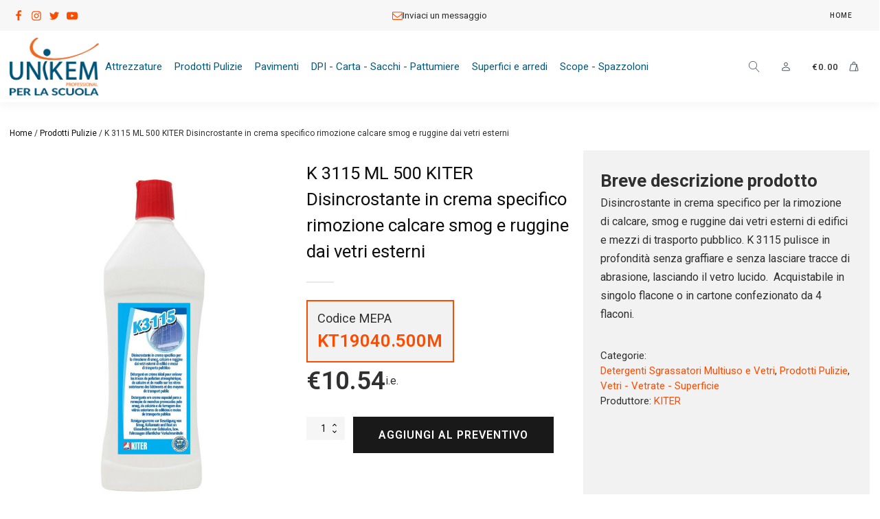

--- FILE ---
content_type: text/html; charset=UTF-8
request_url: https://www.tuttoscuole.it/k-3115-ml-500-kiter-disincrostante-in-crema-specifico-rimozione-calcare-smog-e-ruggine-dai-vetri-esterni/
body_size: 26344
content:
<!DOCTYPE html>
<html lang="it-IT" prefix="og: https://ogp.me/ns#" >
<head>
<meta charset="UTF-8">
<meta name="viewport" content="width=device-width, initial-scale=1.0">
<!-- WP_HEAD() START -->
<link rel="preload" as="style" href="https://fonts.googleapis.com/css?family=Roboto:100,200,300,400,500,600,700,800,900|Roboto:100,200,300,400,500,600,700,800,900" >
<link rel="stylesheet" href="https://fonts.googleapis.com/css?family=Roboto:100,200,300,400,500,600,700,800,900|Roboto:100,200,300,400,500,600,700,800,900">
	<style>img:is([sizes="auto" i], [sizes^="auto," i]) { contain-intrinsic-size: 3000px 1500px }</style>
	
<!-- Ottimizzazione per i motori di ricerca di Rank Math - https://rankmath.com/ -->
<title>K 3115 ML 500 KITER Disincrostante in crema specifico rimozione calcare smog e ruggine dai vetri esterni - Tutto Scuole</title>
<meta name="description" content="Disincrostante in crema specifico per la rimozione di calcare, smog e ruggine dai vetri esterni di edifici e mezzi di trasporto pubblico. K 3115 pulisce in profondità senza graffiare e senza lasciare tracce di abrasione, lasciando il vetro lucido.  Acquistabile in singolo flacone o in cartone confezionato da 4 flaconi."/>
<meta name="robots" content="follow, index, max-snippet:-1, max-video-preview:-1, max-image-preview:large"/>
<link rel="canonical" href="https://www.tuttoscuole.it/k-3115-ml-500-kiter-disincrostante-in-crema-specifico-rimozione-calcare-smog-e-ruggine-dai-vetri-esterni/" />
<meta property="og:locale" content="it_IT" />
<meta property="og:type" content="product" />
<meta property="og:title" content="K 3115 ML 500 KITER Disincrostante in crema specifico rimozione calcare smog e ruggine dai vetri esterni - Tutto Scuole" />
<meta property="og:description" content="Disincrostante in crema specifico per la rimozione di calcare, smog e ruggine dai vetri esterni di edifici e mezzi di trasporto pubblico. K 3115 pulisce in profondità senza graffiare e senza lasciare tracce di abrasione, lasciando il vetro lucido.  Acquistabile in singolo flacone o in cartone confezionato da 4 flaconi." />
<meta property="og:url" content="https://www.tuttoscuole.it/k-3115-ml-500-kiter-disincrostante-in-crema-specifico-rimozione-calcare-smog-e-ruggine-dai-vetri-esterni/" />
<meta property="og:site_name" content="Tutto Scuole" />
<meta property="og:updated_time" content="2023-02-24T14:40:35+01:00" />
<meta property="og:image" content="https://www.tuttoscuole.it/wp-content/uploads/2023/02/k-3115-ml-500-ct-x-12-fl.jpg" />
<meta property="og:image:secure_url" content="https://www.tuttoscuole.it/wp-content/uploads/2023/02/k-3115-ml-500-ct-x-12-fl.jpg" />
<meta property="og:image:width" content="1100" />
<meta property="og:image:height" content="1422" />
<meta property="og:image:alt" content="K 3115 ML 500 KITER Disincrostante in crema specifico rimozione calcare smog e ruggine dai vetri esterni" />
<meta property="og:image:type" content="image/jpeg" />
<meta property="product:price:amount" content="10.54" />
<meta property="product:price:currency" content="EUR" />
<meta property="product:availability" content="instock" />
<meta name="twitter:card" content="summary_large_image" />
<meta name="twitter:title" content="K 3115 ML 500 KITER Disincrostante in crema specifico rimozione calcare smog e ruggine dai vetri esterni - Tutto Scuole" />
<meta name="twitter:description" content="Disincrostante in crema specifico per la rimozione di calcare, smog e ruggine dai vetri esterni di edifici e mezzi di trasporto pubblico. K 3115 pulisce in profondità senza graffiare e senza lasciare tracce di abrasione, lasciando il vetro lucido.  Acquistabile in singolo flacone o in cartone confezionato da 4 flaconi." />
<meta name="twitter:image" content="https://www.tuttoscuole.it/wp-content/uploads/2023/02/k-3115-ml-500-ct-x-12-fl.jpg" />
<meta name="twitter:label1" content="Prezzo" />
<meta name="twitter:data1" content="&euro;10.54" />
<meta name="twitter:label2" content="Disponibilità" />
<meta name="twitter:data2" content="In stock" />
<script type="application/ld+json" class="rank-math-schema-pro">{"@context":"https://schema.org","@graph":[{"@type":"Organization","@id":"https://www.tuttoscuole.it/#organization","name":"Tutto Scuole"},{"@type":"WebSite","@id":"https://www.tuttoscuole.it/#website","url":"https://www.tuttoscuole.it","name":"Tutto Scuole","publisher":{"@id":"https://www.tuttoscuole.it/#organization"},"inLanguage":"it-IT"},{"@type":"ImageObject","@id":"https://www.tuttoscuole.it/wp-content/uploads/2023/02/k-3115-ml-500-ct-x-12-fl.jpg","url":"https://www.tuttoscuole.it/wp-content/uploads/2023/02/k-3115-ml-500-ct-x-12-fl.jpg","width":"1100","height":"1422","inLanguage":"it-IT"},{"@type":"ItemPage","@id":"https://www.tuttoscuole.it/k-3115-ml-500-kiter-disincrostante-in-crema-specifico-rimozione-calcare-smog-e-ruggine-dai-vetri-esterni/#webpage","url":"https://www.tuttoscuole.it/k-3115-ml-500-kiter-disincrostante-in-crema-specifico-rimozione-calcare-smog-e-ruggine-dai-vetri-esterni/","name":"K 3115 ML 500 KITER Disincrostante in crema specifico rimozione calcare smog e ruggine dai vetri esterni - Tutto Scuole","datePublished":"2023-02-22T12:46:07+01:00","dateModified":"2023-02-24T14:40:35+01:00","isPartOf":{"@id":"https://www.tuttoscuole.it/#website"},"primaryImageOfPage":{"@id":"https://www.tuttoscuole.it/wp-content/uploads/2023/02/k-3115-ml-500-ct-x-12-fl.jpg"},"inLanguage":"it-IT"},{"@type":"Product","name":"K 3115 ML 500 KITER Disincrostante in crema specifico rimozione calcare smog e ruggine dai vetri esterni - Tutto Scuole","description":"Disincrostante in crema specifico per la rimozione di calcare, smog e ruggine dai vetri esterni di edifici e mezzi di trasporto pubblico.\u00a0K 3115 pulisce in profondit\u00e0 senza graffiare e senza lasciare tracce di abrasione, lasciando il vetro lucido.\u00a0 Acquistabile in singolo flacone o in cartone confezionato da 4 flaconi.","sku":"KT19040.500M","category":"Detergenti Sgrassatori Multiuso e Vetri","mainEntityOfPage":{"@id":"https://www.tuttoscuole.it/k-3115-ml-500-kiter-disincrostante-in-crema-specifico-rimozione-calcare-smog-e-ruggine-dai-vetri-esterni/#webpage"},"image":[{"@type":"ImageObject","url":"https://www.tuttoscuole.it/wp-content/uploads/2023/02/k-3115-ml-500-ct-x-12-fl.jpg","height":"1422","width":"1100"}],"offers":{"@type":"Offer","price":"10.54","priceCurrency":"EUR","priceValidUntil":"2027-12-31","availability":"https://schema.org/InStock","itemCondition":"NewCondition","url":"https://www.tuttoscuole.it/k-3115-ml-500-kiter-disincrostante-in-crema-specifico-rimozione-calcare-smog-e-ruggine-dai-vetri-esterni/","seller":{"@type":"Organization","@id":"https://www.tuttoscuole.it/","name":"Tutto Scuole","url":"https://www.tuttoscuole.it","logo":""},"priceSpecification":{"price":"10.54","priceCurrency":"EUR","valueAddedTaxIncluded":"false"}},"@id":"https://www.tuttoscuole.it/k-3115-ml-500-kiter-disincrostante-in-crema-specifico-rimozione-calcare-smog-e-ruggine-dai-vetri-esterni/#richSnippet"}]}</script>
<!-- /Rank Math WordPress SEO plugin -->

<link rel="alternate" type="application/rss+xml" title="Tutto Scuole &raquo; K 3115 ML 500 KITER Disincrostante in crema specifico rimozione calcare smog e ruggine dai vetri esterni Feed dei commenti" href="https://www.tuttoscuole.it/k-3115-ml-500-kiter-disincrostante-in-crema-specifico-rimozione-calcare-smog-e-ruggine-dai-vetri-esterni/feed/" />

<link rel='stylesheet' id='wp-block-library-css' href='https://www.tuttoscuole.it/wp-includes/css/dist/block-library/style.min.css?ver=6.8.3' type='text/css' media='all' />
<style id='classic-theme-styles-inline-css' type='text/css'>
/*! This file is auto-generated */
.wp-block-button__link{color:#fff;background-color:#32373c;border-radius:9999px;box-shadow:none;text-decoration:none;padding:calc(.667em + 2px) calc(1.333em + 2px);font-size:1.125em}.wp-block-file__button{background:#32373c;color:#fff;text-decoration:none}
</style>
<style id='global-styles-inline-css' type='text/css'>
:root{--wp--preset--aspect-ratio--square: 1;--wp--preset--aspect-ratio--4-3: 4/3;--wp--preset--aspect-ratio--3-4: 3/4;--wp--preset--aspect-ratio--3-2: 3/2;--wp--preset--aspect-ratio--2-3: 2/3;--wp--preset--aspect-ratio--16-9: 16/9;--wp--preset--aspect-ratio--9-16: 9/16;--wp--preset--color--black: #000000;--wp--preset--color--cyan-bluish-gray: #abb8c3;--wp--preset--color--white: #ffffff;--wp--preset--color--pale-pink: #f78da7;--wp--preset--color--vivid-red: #cf2e2e;--wp--preset--color--luminous-vivid-orange: #ff6900;--wp--preset--color--luminous-vivid-amber: #fcb900;--wp--preset--color--light-green-cyan: #7bdcb5;--wp--preset--color--vivid-green-cyan: #00d084;--wp--preset--color--pale-cyan-blue: #8ed1fc;--wp--preset--color--vivid-cyan-blue: #0693e3;--wp--preset--color--vivid-purple: #9b51e0;--wp--preset--gradient--vivid-cyan-blue-to-vivid-purple: linear-gradient(135deg,rgba(6,147,227,1) 0%,rgb(155,81,224) 100%);--wp--preset--gradient--light-green-cyan-to-vivid-green-cyan: linear-gradient(135deg,rgb(122,220,180) 0%,rgb(0,208,130) 100%);--wp--preset--gradient--luminous-vivid-amber-to-luminous-vivid-orange: linear-gradient(135deg,rgba(252,185,0,1) 0%,rgba(255,105,0,1) 100%);--wp--preset--gradient--luminous-vivid-orange-to-vivid-red: linear-gradient(135deg,rgba(255,105,0,1) 0%,rgb(207,46,46) 100%);--wp--preset--gradient--very-light-gray-to-cyan-bluish-gray: linear-gradient(135deg,rgb(238,238,238) 0%,rgb(169,184,195) 100%);--wp--preset--gradient--cool-to-warm-spectrum: linear-gradient(135deg,rgb(74,234,220) 0%,rgb(151,120,209) 20%,rgb(207,42,186) 40%,rgb(238,44,130) 60%,rgb(251,105,98) 80%,rgb(254,248,76) 100%);--wp--preset--gradient--blush-light-purple: linear-gradient(135deg,rgb(255,206,236) 0%,rgb(152,150,240) 100%);--wp--preset--gradient--blush-bordeaux: linear-gradient(135deg,rgb(254,205,165) 0%,rgb(254,45,45) 50%,rgb(107,0,62) 100%);--wp--preset--gradient--luminous-dusk: linear-gradient(135deg,rgb(255,203,112) 0%,rgb(199,81,192) 50%,rgb(65,88,208) 100%);--wp--preset--gradient--pale-ocean: linear-gradient(135deg,rgb(255,245,203) 0%,rgb(182,227,212) 50%,rgb(51,167,181) 100%);--wp--preset--gradient--electric-grass: linear-gradient(135deg,rgb(202,248,128) 0%,rgb(113,206,126) 100%);--wp--preset--gradient--midnight: linear-gradient(135deg,rgb(2,3,129) 0%,rgb(40,116,252) 100%);--wp--preset--font-size--small: 13px;--wp--preset--font-size--medium: 20px;--wp--preset--font-size--large: 36px;--wp--preset--font-size--x-large: 42px;--wp--preset--spacing--20: 0.44rem;--wp--preset--spacing--30: 0.67rem;--wp--preset--spacing--40: 1rem;--wp--preset--spacing--50: 1.5rem;--wp--preset--spacing--60: 2.25rem;--wp--preset--spacing--70: 3.38rem;--wp--preset--spacing--80: 5.06rem;--wp--preset--shadow--natural: 6px 6px 9px rgba(0, 0, 0, 0.2);--wp--preset--shadow--deep: 12px 12px 50px rgba(0, 0, 0, 0.4);--wp--preset--shadow--sharp: 6px 6px 0px rgba(0, 0, 0, 0.2);--wp--preset--shadow--outlined: 6px 6px 0px -3px rgba(255, 255, 255, 1), 6px 6px rgba(0, 0, 0, 1);--wp--preset--shadow--crisp: 6px 6px 0px rgba(0, 0, 0, 1);}:where(.is-layout-flex){gap: 0.5em;}:where(.is-layout-grid){gap: 0.5em;}body .is-layout-flex{display: flex;}.is-layout-flex{flex-wrap: wrap;align-items: center;}.is-layout-flex > :is(*, div){margin: 0;}body .is-layout-grid{display: grid;}.is-layout-grid > :is(*, div){margin: 0;}:where(.wp-block-columns.is-layout-flex){gap: 2em;}:where(.wp-block-columns.is-layout-grid){gap: 2em;}:where(.wp-block-post-template.is-layout-flex){gap: 1.25em;}:where(.wp-block-post-template.is-layout-grid){gap: 1.25em;}.has-black-color{color: var(--wp--preset--color--black) !important;}.has-cyan-bluish-gray-color{color: var(--wp--preset--color--cyan-bluish-gray) !important;}.has-white-color{color: var(--wp--preset--color--white) !important;}.has-pale-pink-color{color: var(--wp--preset--color--pale-pink) !important;}.has-vivid-red-color{color: var(--wp--preset--color--vivid-red) !important;}.has-luminous-vivid-orange-color{color: var(--wp--preset--color--luminous-vivid-orange) !important;}.has-luminous-vivid-amber-color{color: var(--wp--preset--color--luminous-vivid-amber) !important;}.has-light-green-cyan-color{color: var(--wp--preset--color--light-green-cyan) !important;}.has-vivid-green-cyan-color{color: var(--wp--preset--color--vivid-green-cyan) !important;}.has-pale-cyan-blue-color{color: var(--wp--preset--color--pale-cyan-blue) !important;}.has-vivid-cyan-blue-color{color: var(--wp--preset--color--vivid-cyan-blue) !important;}.has-vivid-purple-color{color: var(--wp--preset--color--vivid-purple) !important;}.has-black-background-color{background-color: var(--wp--preset--color--black) !important;}.has-cyan-bluish-gray-background-color{background-color: var(--wp--preset--color--cyan-bluish-gray) !important;}.has-white-background-color{background-color: var(--wp--preset--color--white) !important;}.has-pale-pink-background-color{background-color: var(--wp--preset--color--pale-pink) !important;}.has-vivid-red-background-color{background-color: var(--wp--preset--color--vivid-red) !important;}.has-luminous-vivid-orange-background-color{background-color: var(--wp--preset--color--luminous-vivid-orange) !important;}.has-luminous-vivid-amber-background-color{background-color: var(--wp--preset--color--luminous-vivid-amber) !important;}.has-light-green-cyan-background-color{background-color: var(--wp--preset--color--light-green-cyan) !important;}.has-vivid-green-cyan-background-color{background-color: var(--wp--preset--color--vivid-green-cyan) !important;}.has-pale-cyan-blue-background-color{background-color: var(--wp--preset--color--pale-cyan-blue) !important;}.has-vivid-cyan-blue-background-color{background-color: var(--wp--preset--color--vivid-cyan-blue) !important;}.has-vivid-purple-background-color{background-color: var(--wp--preset--color--vivid-purple) !important;}.has-black-border-color{border-color: var(--wp--preset--color--black) !important;}.has-cyan-bluish-gray-border-color{border-color: var(--wp--preset--color--cyan-bluish-gray) !important;}.has-white-border-color{border-color: var(--wp--preset--color--white) !important;}.has-pale-pink-border-color{border-color: var(--wp--preset--color--pale-pink) !important;}.has-vivid-red-border-color{border-color: var(--wp--preset--color--vivid-red) !important;}.has-luminous-vivid-orange-border-color{border-color: var(--wp--preset--color--luminous-vivid-orange) !important;}.has-luminous-vivid-amber-border-color{border-color: var(--wp--preset--color--luminous-vivid-amber) !important;}.has-light-green-cyan-border-color{border-color: var(--wp--preset--color--light-green-cyan) !important;}.has-vivid-green-cyan-border-color{border-color: var(--wp--preset--color--vivid-green-cyan) !important;}.has-pale-cyan-blue-border-color{border-color: var(--wp--preset--color--pale-cyan-blue) !important;}.has-vivid-cyan-blue-border-color{border-color: var(--wp--preset--color--vivid-cyan-blue) !important;}.has-vivid-purple-border-color{border-color: var(--wp--preset--color--vivid-purple) !important;}.has-vivid-cyan-blue-to-vivid-purple-gradient-background{background: var(--wp--preset--gradient--vivid-cyan-blue-to-vivid-purple) !important;}.has-light-green-cyan-to-vivid-green-cyan-gradient-background{background: var(--wp--preset--gradient--light-green-cyan-to-vivid-green-cyan) !important;}.has-luminous-vivid-amber-to-luminous-vivid-orange-gradient-background{background: var(--wp--preset--gradient--luminous-vivid-amber-to-luminous-vivid-orange) !important;}.has-luminous-vivid-orange-to-vivid-red-gradient-background{background: var(--wp--preset--gradient--luminous-vivid-orange-to-vivid-red) !important;}.has-very-light-gray-to-cyan-bluish-gray-gradient-background{background: var(--wp--preset--gradient--very-light-gray-to-cyan-bluish-gray) !important;}.has-cool-to-warm-spectrum-gradient-background{background: var(--wp--preset--gradient--cool-to-warm-spectrum) !important;}.has-blush-light-purple-gradient-background{background: var(--wp--preset--gradient--blush-light-purple) !important;}.has-blush-bordeaux-gradient-background{background: var(--wp--preset--gradient--blush-bordeaux) !important;}.has-luminous-dusk-gradient-background{background: var(--wp--preset--gradient--luminous-dusk) !important;}.has-pale-ocean-gradient-background{background: var(--wp--preset--gradient--pale-ocean) !important;}.has-electric-grass-gradient-background{background: var(--wp--preset--gradient--electric-grass) !important;}.has-midnight-gradient-background{background: var(--wp--preset--gradient--midnight) !important;}.has-small-font-size{font-size: var(--wp--preset--font-size--small) !important;}.has-medium-font-size{font-size: var(--wp--preset--font-size--medium) !important;}.has-large-font-size{font-size: var(--wp--preset--font-size--large) !important;}.has-x-large-font-size{font-size: var(--wp--preset--font-size--x-large) !important;}
:where(.wp-block-post-template.is-layout-flex){gap: 1.25em;}:where(.wp-block-post-template.is-layout-grid){gap: 1.25em;}
:where(.wp-block-columns.is-layout-flex){gap: 2em;}:where(.wp-block-columns.is-layout-grid){gap: 2em;}
:root :where(.wp-block-pullquote){font-size: 1.5em;line-height: 1.6;}
</style>
<link rel='stylesheet' id='oxygen-css' href='https://www.tuttoscuole.it/wp-content/plugins/oxygen/component-framework/oxygen.css?ver=4.9.1' type='text/css' media='all' />
<link rel='stylesheet' id='core-sss-css' href='https://www.tuttoscuole.it/wp-content/plugins/oxy-ninja/public/css/core-sss.min.css?ver=3.5.3' type='text/css' media='all' />
<link rel='stylesheet' id='woocommerce-catalog-mode-css' href='https://www.tuttoscuole.it/wp-content/plugins/woocommerce-catalog-mode/public/css/woocommerce-catalog-mode-public.css?ver=1.8.4' type='text/css' media='all' />
<link rel='stylesheet' id='woocommerce-catalog-mode-custom-css' href='https://www.tuttoscuole.it/wp-content/plugins/woocommerce-catalog-mode/public/css/woocommerce-catalog-mode-custom.css?ver=1.8.4' type='text/css' media='all' />
<link rel='stylesheet' id='photoswipe-css' href='https://www.tuttoscuole.it/wp-content/plugins/woocommerce/assets/css/photoswipe/photoswipe.min.css?ver=10.2.2' type='text/css' media='all' />
<link rel='stylesheet' id='photoswipe-default-skin-css' href='https://www.tuttoscuole.it/wp-content/plugins/woocommerce/assets/css/photoswipe/default-skin/default-skin.min.css?ver=10.2.2' type='text/css' media='all' />
<link rel='stylesheet' id='woocommerce-layout-css' href='https://www.tuttoscuole.it/wp-content/plugins/woocommerce/assets/css/woocommerce-layout.css?ver=10.2.2' type='text/css' media='all' />
<link rel='stylesheet' id='woocommerce-smallscreen-css' href='https://www.tuttoscuole.it/wp-content/plugins/woocommerce/assets/css/woocommerce-smallscreen.css?ver=10.2.2' type='text/css' media='only screen and (max-width: 768px)' />
<link rel='stylesheet' id='woocommerce-general-css' href='https://www.tuttoscuole.it/wp-content/plugins/woocommerce/assets/css/woocommerce.css?ver=10.2.2' type='text/css' media='all' />
<style id='woocommerce-inline-inline-css' type='text/css'>
.woocommerce form .form-row .required { visibility: visible; }
</style>
<link rel='stylesheet' id='splide-css' href='https://www.tuttoscuole.it/wp-content/plugins/oxy-ninja/public/css/splide.min.css?ver=4.0.14' type='text/css' media='all' />
<link rel='stylesheet' id='brands-styles-css' href='https://www.tuttoscuole.it/wp-content/plugins/woocommerce/assets/css/brands.css?ver=10.2.2' type='text/css' media='all' />
<script type="text/javascript" src="https://www.tuttoscuole.it/wp-includes/js/jquery/jquery.min.js?ver=3.7.1" id="jquery-core-js"></script>
<script type="text/javascript" src="https://www.tuttoscuole.it/wp-content/plugins/woocommerce/assets/js/jquery-blockui/jquery.blockUI.min.js?ver=2.7.0-wc.10.2.2" id="jquery-blockui-js" defer="defer" data-wp-strategy="defer"></script>
<script type="text/javascript" id="wc-add-to-cart-js-extra">
/* <![CDATA[ */
var wc_add_to_cart_params = {"ajax_url":"\/wp-admin\/admin-ajax.php","wc_ajax_url":"\/?wc-ajax=%%endpoint%%","i18n_view_cart":"Visualizza carrello","cart_url":"https:\/\/www.tuttoscuole.it\/carrello\/","is_cart":"","cart_redirect_after_add":"no"};
/* ]]> */
</script>
<script type="text/javascript" src="https://www.tuttoscuole.it/wp-content/plugins/woocommerce/assets/js/frontend/add-to-cart.min.js?ver=10.2.2" id="wc-add-to-cart-js" defer="defer" data-wp-strategy="defer"></script>
<script type="text/javascript" src="https://www.tuttoscuole.it/wp-content/plugins/woocommerce/assets/js/zoom/jquery.zoom.min.js?ver=1.7.21-wc.10.2.2" id="zoom-js" defer="defer" data-wp-strategy="defer"></script>
<script type="text/javascript" src="https://www.tuttoscuole.it/wp-content/plugins/woocommerce/assets/js/flexslider/jquery.flexslider.min.js?ver=2.7.2-wc.10.2.2" id="flexslider-js" defer="defer" data-wp-strategy="defer"></script>
<script type="text/javascript" src="https://www.tuttoscuole.it/wp-content/plugins/woocommerce/assets/js/photoswipe/photoswipe.min.js?ver=4.1.1-wc.10.2.2" id="photoswipe-js" defer="defer" data-wp-strategy="defer"></script>
<script type="text/javascript" src="https://www.tuttoscuole.it/wp-content/plugins/woocommerce/assets/js/photoswipe/photoswipe-ui-default.min.js?ver=4.1.1-wc.10.2.2" id="photoswipe-ui-default-js" defer="defer" data-wp-strategy="defer"></script>
<script type="text/javascript" id="wc-single-product-js-extra">
/* <![CDATA[ */
var wc_single_product_params = {"i18n_required_rating_text":"Seleziona una valutazione","i18n_rating_options":["1 stella su 5","2 stelle su 5","3 stelle su 5","4 stelle su 5","5 stelle su 5"],"i18n_product_gallery_trigger_text":"Visualizza la galleria di immagini a schermo intero","review_rating_required":"yes","flexslider":{"rtl":false,"animation":"slide","smoothHeight":true,"directionNav":false,"controlNav":"thumbnails","slideshow":false,"animationSpeed":500,"animationLoop":false,"allowOneSlide":false,"touch":false},"zoom_enabled":"1","zoom_options":[],"photoswipe_enabled":"1","photoswipe_options":{"shareEl":false,"closeOnScroll":false,"history":false,"hideAnimationDuration":0,"showAnimationDuration":0},"flexslider_enabled":"1"};
/* ]]> */
</script>
<script type="text/javascript" src="https://www.tuttoscuole.it/wp-content/plugins/woocommerce/assets/js/frontend/single-product.min.js?ver=10.2.2" id="wc-single-product-js" defer="defer" data-wp-strategy="defer"></script>
<script type="text/javascript" src="https://www.tuttoscuole.it/wp-content/plugins/woocommerce/assets/js/js-cookie/js.cookie.min.js?ver=2.1.4-wc.10.2.2" id="js-cookie-js" defer="defer" data-wp-strategy="defer"></script>
<script type="text/javascript" id="woocommerce-js-extra">
/* <![CDATA[ */
var woocommerce_params = {"ajax_url":"\/wp-admin\/admin-ajax.php","wc_ajax_url":"\/?wc-ajax=%%endpoint%%","i18n_password_show":"Mostra password","i18n_password_hide":"Nascondi password"};
/* ]]> */
</script>
<script type="text/javascript" src="https://www.tuttoscuole.it/wp-content/plugins/woocommerce/assets/js/frontend/woocommerce.min.js?ver=10.2.2" id="woocommerce-js" defer="defer" data-wp-strategy="defer"></script>
<script type="text/javascript" src="https://www.tuttoscuole.it/wp-content/plugins/oxy-ninja/public/js/splide/splide.min.js?ver=4.0.14" id="splide-js"></script>
<script type="text/javascript" src="https://www.tuttoscuole.it/wp-content/plugins/oxy-ninja/public/js/splide/splide-extension-auto-scroll.min.js?ver=0.5.2" id="splide-autoscroll-js"></script>
<link rel="https://api.w.org/" href="https://www.tuttoscuole.it/wp-json/" /><link rel="alternate" title="JSON" type="application/json" href="https://www.tuttoscuole.it/wp-json/wp/v2/product/3294" /><link rel="EditURI" type="application/rsd+xml" title="RSD" href="https://www.tuttoscuole.it/xmlrpc.php?rsd" />
<meta name="generator" content="WordPress 6.8.3" />
<link rel='shortlink' href='https://www.tuttoscuole.it/?p=3294' />
<link rel="alternate" title="oEmbed (JSON)" type="application/json+oembed" href="https://www.tuttoscuole.it/wp-json/oembed/1.0/embed?url=https%3A%2F%2Fwww.tuttoscuole.it%2Fk-3115-ml-500-kiter-disincrostante-in-crema-specifico-rimozione-calcare-smog-e-ruggine-dai-vetri-esterni%2F" />
<link rel="alternate" title="oEmbed (XML)" type="text/xml+oembed" href="https://www.tuttoscuole.it/wp-json/oembed/1.0/embed?url=https%3A%2F%2Fwww.tuttoscuole.it%2Fk-3115-ml-500-kiter-disincrostante-in-crema-specifico-rimozione-calcare-smog-e-ruggine-dai-vetri-esterni%2F&#038;format=xml" />
	<noscript><style>.woocommerce-product-gallery{ opacity: 1 !important; }</style></noscript>
	

<link rel="stylesheet" class="wpcodebox-style" href="https://www.tuttoscuole.it/wp-content/uploads/wpcodebox/3642.css?v=631b144be33dce7a">
<link rel='stylesheet' id='oxygen-cache-15-css' href='//www.tuttoscuole.it/wp-content/uploads/oxygen/css/15.css?cache=1677068651&#038;ver=6.8.3' type='text/css' media='all' />
<link rel='stylesheet' id='oxygen-cache-18-css' href='//www.tuttoscuole.it/wp-content/uploads/oxygen/css/18.css?cache=1675943478&#038;ver=6.8.3' type='text/css' media='all' />
<link rel='stylesheet' id='oxygen-universal-styles-css' href='//www.tuttoscuole.it/wp-content/uploads/oxygen/css/universal.css?cache=1677086771&#038;ver=6.8.3' type='text/css' media='all' />
<!-- END OF WP_HEAD() -->
</head>
<body class="wp-singular product-template-default single single-product postid-3294 wp-theme-oxygen-is-not-a-theme  wp-embed-responsive theme-oxygen-is-not-a-theme oxygen-body woocommerce woocommerce-page woocommerce-no-js" >




						<div id="code_block-150-95" class="ct-code-block" ></div><div id="code_block-117-95" class="ct-code-block" ></div><div id="code_block-70-95" class="ct-code-block" ></div><header id="_header-73-95" class="oxy-header-wrapper oxy-sticky-header oxy-overlay-header oxy-header c-shadow wc-header" ><div id="_header_row-74-95" class="oxygen-hide-in-sticky oxy-header-row " ><div class="oxy-header-container"><div id="_header_left-75-95" class="oxy-header-left" ><div id="div_block-85-95" class="ct-div-block wc-social-row" ><a id="link-94-95" class="ct-link" href="http://"   ><div id="fancy_icon-86-95" class="ct-fancy-icon wc-follow-dark c-transition" ><svg id="svg-fancy_icon-86-95"><use xlink:href="#FontAwesomeicon-facebook"></use></svg></div></a><a id="link-95-95" class="ct-link" href="http://"   ><div id="fancy_icon-88-95" class="ct-fancy-icon wc-follow-dark c-transition" ><svg id="svg-fancy_icon-88-95"><use xlink:href="#FontAwesomeicon-instagram"></use></svg></div></a><a id="link-96-95" class="ct-link" href="http://"   ><div id="fancy_icon-89-95" class="ct-fancy-icon wc-follow-dark c-transition" ><svg id="svg-fancy_icon-89-95"><use xlink:href="#FontAwesomeicon-twitter"></use></svg></div></a><a id="link-97-95" class="ct-link" href="http://"   ><div id="fancy_icon-90-95" class="ct-fancy-icon wc-follow-dark c-transition" ><svg id="svg-fancy_icon-90-95"><use xlink:href="#FontAwesomeicon-youtube-play"></use></svg></div></a></div></div><div id="_header_center-76-95" class="oxy-header-center" ><a id="link-347-15" class="ct-link flex-inner gap-xs" href="http://" target="_self"  ><div id="fancy_icon-349-15" class="ct-fancy-icon" ><svg id="svg-fancy_icon-349-15"><use xlink:href="#FontAwesomeicon-envelope-o"></use></svg></div><div id="text_block-91-95" class="ct-text-block c-text-dark c-text-s" >Inviaci un messaggio</div></a></div><div id="_header_right-77-95" class="oxy-header-right" ><nav id="_nav_menu-83-95" class="oxy-nav-menu oxy-nav-menu-dropdowns oxy-nav-menu-dropdown-arrow" ><div class='oxy-menu-toggle'><div class='oxy-nav-menu-hamburger-wrap'><div class='oxy-nav-menu-hamburger'><div class='oxy-nav-menu-hamburger-line'></div><div class='oxy-nav-menu-hamburger-line'></div><div class='oxy-nav-menu-hamburger-line'></div></div></div></div><div class="menu-contatti-container"><ul id="menu-contatti" class="oxy-nav-menu-list"><li id="menu-item-138" class="menu-item menu-item-type-post_type menu-item-object-page menu-item-home menu-item-138"><a href="https://www.tuttoscuole.it/">Home</a></li>
</ul></div></nav></div></div></div><div id="_header_row-79-95" class="oxy-header-row wc-header-main" ><div class="oxy-header-container"><div id="_header_left-80-95" class="oxy-header-left" ><a id="link-180-95" class="ct-link wc-logo" href="https://www.tuttoscuole.it"   ><img id="image-100-95" alt="" src="https://www.tuttoscuole.it/wp-content/uploads/2023/02/logo_unikem_scuola.png" class="ct-image wc-logo" /></a>
		<nav id="-site-navigation-350-15" class="oxy-site-navigation "  x-data="oxyA11yMenuData" aria-label="Main">
        <!-- Default styles -->
        <style>
            
                        @media (max-width: 991px) {
                    #-site-navigation-350-15.oxy-site-navigation .oxy-site-navigation__mobile-open-button {
                display: initial;
            }

            #-site-navigation-350-15.oxy-site-navigation .oxy-site-navigation__mobile-close-wrapper {
                display: initial;
            }
            /* End Mobile Styles - Buttons */

            /* Mobile Styles -- Off-Canvas */
            #-site-navigation-350-15 .oxy-site-navigation__skip-link {
                display: none;
            }

            #-site-navigation-350-15.oxy-site-navigation > ul:not(.open) {
            display: none;
            }

            #-site-navigation-350-15.oxy-site-navigation > ul {
                position: fixed;
                top: 0;
                flex-direction: column;
                height: 100vh;
                width: 300px;
                /* SETTING */
                padding: 64px 0px;
                /* SETTING */
                overflow: auto;
                background-color: var(--oxynav-neutral-color);
                box-shadow:
                    0px 12.5px 10px rgba(0, 0, 0, 0.035),
                    0px 100px 80px rgba(0, 0, 0, 0.07);
                margin-block-end: 0px;
                margin-block-start: 0px;
                z-index: 9999;
            }

            #-site-navigation-350-15.oxy-site-navigation ul > li {
                width: 100%;
                flex-wrap: wrap;
            }

            #-site-navigation-350-15.oxy-site-navigation ul > li > ul > li,
            #-site-navigation-350-15.oxy-site-navigation ul > li > ul > li > ul > li {
                width: 100%;
                flex-wrap: nowrap;
            }

            #-site-navigation-350-15.oxy-site-navigation ul > li > ul > li > a,
            #-site-navigation-350-15.oxy-site-navigation ul > li > ul > li > ul > li > a {
                white-space: normal;
            }

            /* Sub & sub-submenu layout fixes */
            #-site-navigation-350-15.oxy-site-navigation > ul > li > ul > li {
                flex-wrap: wrap;
            }

            #-site-navigation-350-15.oxy-site-navigation > ul > li > ul > li > a {
                max-width: 89%;
            }

            #-site-navigation-350-15.oxy-site-navigation > ul > li > ul > li > img + a {
                width: 60%;
            }
            
            /* Don't use border radius for mobile menu */
            #-site-navigation-350-15.oxy-site-navigation > ul > li,
            #-site-navigation-350-15.oxy-site-navigation > ul > li > ul > li:first-of-type,
            #-site-navigation-350-15.oxy-site-navigation > ul > li > ul > li:last-of-type,
            #-site-navigation-350-15.oxy-site-navigation > ul > li > ul > li > ul > li:first-of-type,
            #-site-navigation-350-15.oxy-site-navigation > ul > li > ul > li > ul > li:last-of-type {
                border-radius: 0px;
            }

            #-site-navigation-350-15.oxy-site-navigation li > ul {
                position: static;
            }
                }
                        /* End Mobile Styles -- Off-Canvas */
        </style>

        <noscript>
            <div class="oxy-site-navigation__noscript">
            JavaScript is disabled in your browser. Please enable JavaScript for a better experience.
            </div>
            <div class="menu-mainmenu-container"><ul id="menu-mainmenu" class="menu"><li id="menu-item-3454" class="menu-item menu-item-type-taxonomy menu-item-object-product_cat menu-item-3454"><a href="https://www.tuttoscuole.it/attrezzature/">Attrezzature</a></li>
<li id="menu-item-3455" class="menu-item menu-item-type-taxonomy menu-item-object-product_cat current-product-ancestor current-menu-parent current-product-parent menu-item-3455"><a href="https://www.tuttoscuole.it/prodotti-pulizie/">Prodotti Pulizie</a></li>
<li id="menu-item-3456" class="menu-item menu-item-type-taxonomy menu-item-object-product_cat menu-item-3456"><a href="https://www.tuttoscuole.it/pavimenti/">Pavimenti</a></li>
<li id="menu-item-3457" class="menu-item menu-item-type-taxonomy menu-item-object-product_cat menu-item-3457"><a href="https://www.tuttoscuole.it/dpi-carta-sacchi-pattumiere/">DPI - Carta - Sacchi - Pattumiere</a></li>
<li id="menu-item-3458" class="menu-item menu-item-type-taxonomy menu-item-object-product_cat menu-item-3458"><a href="https://www.tuttoscuole.it/superfici-e-arredi/">Superfici e arredi</a></li>
<li id="menu-item-3459" class="menu-item menu-item-type-taxonomy menu-item-object-product_cat menu-item-3459"><a href="https://www.tuttoscuole.it/scope-spazzoloni/">Scope - Spazzoloni</a></li>
</ul></div>        </noscript>

                        <button 
                class="oxy-site-navigation__mobile-open-button" 
                @click.prevent="rootOpen = !rootOpen; $nextTick( () => $event.target.closest('button').nextElementSibling.querySelector('.oxy-site-navigation__mobile-close-wrapper > button').focus() )" 
                aria-label="Open navigation menu" 
                :aria-expanded="rootOpen" 
                x-ref="openButton">
                    <svg class='icon' viewBox="0 0 25 28">
                        <use xlink:href="#FontAwesomeicon-bars"></use>
                    </svg>
                </button>
            
        
        <ul 
        :class="rootOpen ? 'open' : null" 
        @click.outside="!$event.target?.closest('.oxy-site-navigation') ? rootOpen = false : null"
        @focusout="( ( $event.relatedTarget != null ) && !$event.relatedTarget?.closest('.oxy-site-navigation') ) ? rootOpen = false : null"
        @closemobile="rootOpen = false; $nextTick( () => $refs.openButton.focus() )"
        x-init="menu = [{'ID':3454,'post_author':'1','post_date':'2023-02-22 13:10:16','post_date_gmt':'2023-02-22 12:10:16','post_content':' ','post_title':'','post_excerpt':'','post_status':'publish','comment_status':'closed','ping_status':'closed','post_password':'','post_name':'3454','to_ping':'','pinged':'','post_modified':'2023-02-22 13:10:16','post_modified_gmt':'2023-02-22 12:10:16','post_content_filtered':'','post_parent':0,'guid':'https:\/\/www.tuttoscuole.it\/?p=3454','menu_order':1,'post_type':'nav_menu_item','post_mime_type':'','comment_count':'0','filter':'raw','db_id':3454,'menu_item_parent':'0','object_id':'353','object':'product_cat','type':'taxonomy','type_label':'Categoria','url':'https:\/\/www.tuttoscuole.it\/attrezzature\/','title':'Attrezzature','target':'','attr_title':'','description':'','classes':['','menu-item','menu-item-type-taxonomy','menu-item-object-product_cat'],'xfn':'','current':false,'current_item_ancestor':false,'current_item_parent':false,'menu_image':''},{'ID':3455,'post_author':'1','post_date':'2023-02-22 13:10:16','post_date_gmt':'2023-02-22 12:10:16','post_content':' ','post_title':'','post_excerpt':'','post_status':'publish','comment_status':'closed','ping_status':'closed','post_password':'','post_name':'3455','to_ping':'','pinged':'','post_modified':'2023-02-22 13:10:16','post_modified_gmt':'2023-02-22 12:10:16','post_content_filtered':'','post_parent':0,'guid':'https:\/\/www.tuttoscuole.it\/?p=3455','menu_order':2,'post_type':'nav_menu_item','post_mime_type':'','comment_count':'0','filter':'raw','db_id':3455,'menu_item_parent':'0','object_id':'15','object':'product_cat','type':'taxonomy','type_label':'Categoria','url':'https:\/\/www.tuttoscuole.it\/prodotti-pulizie\/','title':'Prodotti Pulizie','target':'','attr_title':'','description':'','classes':['','menu-item','menu-item-type-taxonomy','menu-item-object-product_cat','current-product-ancestor','current-menu-parent','current-product-parent'],'xfn':'','current':false,'current_item_ancestor':false,'current_item_parent':true,'menu_image':''},{'ID':3456,'post_author':'1','post_date':'2023-02-22 13:10:16','post_date_gmt':'2023-02-22 12:10:16','post_content':' ','post_title':'','post_excerpt':'','post_status':'publish','comment_status':'closed','ping_status':'closed','post_password':'','post_name':'3456','to_ping':'','pinged':'','post_modified':'2023-02-22 13:10:16','post_modified_gmt':'2023-02-22 12:10:16','post_content_filtered':'','post_parent':0,'guid':'https:\/\/www.tuttoscuole.it\/?p=3456','menu_order':3,'post_type':'nav_menu_item','post_mime_type':'','comment_count':'0','filter':'raw','db_id':3456,'menu_item_parent':'0','object_id':'356','object':'product_cat','type':'taxonomy','type_label':'Categoria','url':'https:\/\/www.tuttoscuole.it\/pavimenti\/','title':'Pavimenti','target':'','attr_title':'','description':'','classes':['','menu-item','menu-item-type-taxonomy','menu-item-object-product_cat'],'xfn':'','current':false,'current_item_ancestor':false,'current_item_parent':false,'menu_image':''},{'ID':3457,'post_author':'1','post_date':'2023-02-22 13:10:16','post_date_gmt':'2023-02-22 12:10:16','post_content':' ','post_title':'','post_excerpt':'','post_status':'publish','comment_status':'closed','ping_status':'closed','post_password':'','post_name':'3457','to_ping':'','pinged':'','post_modified':'2023-02-22 13:10:16','post_modified_gmt':'2023-02-22 12:10:16','post_content_filtered':'','post_parent':0,'guid':'https:\/\/www.tuttoscuole.it\/?p=3457','menu_order':4,'post_type':'nav_menu_item','post_mime_type':'','comment_count':'0','filter':'raw','db_id':3457,'menu_item_parent':'0','object_id':'377','object':'product_cat','type':'taxonomy','type_label':'Categoria','url':'https:\/\/www.tuttoscuole.it\/dpi-carta-sacchi-pattumiere\/','title':'DPI - Carta - Sacchi - Pattumiere','target':'','attr_title':'','description':'','classes':['','menu-item','menu-item-type-taxonomy','menu-item-object-product_cat'],'xfn':'','current':false,'current_item_ancestor':false,'current_item_parent':false,'menu_image':''},{'ID':3458,'post_author':'1','post_date':'2023-02-22 13:10:16','post_date_gmt':'2023-02-22 12:10:16','post_content':' ','post_title':'','post_excerpt':'','post_status':'publish','comment_status':'closed','ping_status':'closed','post_password':'','post_name':'3458','to_ping':'','pinged':'','post_modified':'2023-02-22 13:10:16','post_modified_gmt':'2023-02-22 12:10:16','post_content_filtered':'','post_parent':0,'guid':'https:\/\/www.tuttoscuole.it\/?p=3458','menu_order':5,'post_type':'nav_menu_item','post_mime_type':'','comment_count':'0','filter':'raw','db_id':3458,'menu_item_parent':'0','object_id':'388','object':'product_cat','type':'taxonomy','type_label':'Categoria','url':'https:\/\/www.tuttoscuole.it\/superfici-e-arredi\/','title':'Superfici e arredi','target':'','attr_title':'','description':'','classes':['','menu-item','menu-item-type-taxonomy','menu-item-object-product_cat'],'xfn':'','current':false,'current_item_ancestor':false,'current_item_parent':false,'menu_image':''},{'ID':3459,'post_author':'1','post_date':'2023-02-22 13:10:16','post_date_gmt':'2023-02-22 12:10:16','post_content':' ','post_title':'','post_excerpt':'','post_status':'publish','comment_status':'closed','ping_status':'closed','post_password':'','post_name':'3459','to_ping':'','pinged':'','post_modified':'2023-02-22 13:10:16','post_modified_gmt':'2023-02-22 12:10:16','post_content_filtered':'','post_parent':0,'guid':'https:\/\/www.tuttoscuole.it\/?p=3459','menu_order':6,'post_type':'nav_menu_item','post_mime_type':'','comment_count':'0','filter':'raw','db_id':3459,'menu_item_parent':'0','object_id':'415','object':'product_cat','type':'taxonomy','type_label':'Categoria','url':'https:\/\/www.tuttoscuole.it\/scope-spazzoloni\/','title':'Scope - Spazzoloni','target':'','attr_title':'','description':'','classes':['','menu-item','menu-item-type-taxonomy','menu-item-object-product_cat'],'xfn':'','current':false,'current_item_ancestor':false,'current_item_parent':false,'menu_image':''}];"
        x-data="{
            useCtaStyles: 'false',
            howManyCtas: '1'
        }">
            <li class="oxy-site-navigation__mobile-close-wrapper">
                <button 
                aria-label="Close navigation menu" 
                class="oxy-site-navigation__mobile-close-button" 
                @click.prevent="rootOpen = false; $refs.openButton.focus()" 
                @keydown.escape="$dispatch('closemobile')"
                x-ref="closeButton">
                                            <svg class='icon' viewBox="0 0 25 28">
                            <use xlink:href="#FontAwesomeicon-close"></use>
                        </svg>
                                                        </button>
            </li>
            <template x-for="(item, index) in getRootMenuItems">
                <li x-init="if (typeof(item)=='undefined') item={}"
                    x-data="{ 
                    open: false,
                    cta: ( index + 1 ) > ( getRootMenuItems().length - howManyCtas ) && useCtaStyles, 
                    close( focusAfter ) {
                        this.open = false;

                        focusAfter && focusAfter.focus();
                    }
                }" 
                @keydown.escape.prevent.stop="if( !open ) { $dispatch( 'closemobile' ) }; close($refs.parent);" 
                @focusin.window="!$refs.submenu?.contains($event.target) && close()" 
                @mouseover="!rootOpen ? open = true : null" 
                @mouseleave="!rootOpen ? open = false : null" 
                :data-cta="cta"
                :class="typeof(item)!='undefined' && item.classes ? Object.values(item.classes) : ''">
                    <template x-if="item.menu_image">
                        <img :src="item.menu_image" alt="" />
                    </template>
                    <a 
                    x-html="isLanguageSwitcher( item.type_label ) ? item.title : sanitizeItemTitle( item.title )"
                    :data-description="item.description ? item.description : null" 
                    :data-image="item.menu_image ? item.menu_image : null"
                    :target="item.target ? item.target : '_self'"
                    :href="item.url" :aria-current='isCurrentPage(item.url)' 
                    :data-parent-of-current='item.current_item_parent' 
                    @click="rootOpen ? rootOpen = false : null"></a>
                    <template x-if="getChildren(item.ID).length != 0">
                        <button 
                        @touchstart.prevent="open = !open" 
                        @mousedown.prevent="open = !open" 
                        @keydown.enter="open = !open" 
                        @keydown.space="open = !open" 
                        :aria-label='item.title + " sub-menu"' 
                        :aria-expanded="open"
                        x-ref="parent">
                            <svg class='icon' viewBox="0 0 25 28">
                                <use xlink:href="#FontAwesomeicon-chevron-down"></use>
                            </svg>
                        </button>
                    </template>
                    <template x-if="getChildren(item.ID).length != 0">
                        <ul 
                        :class="open ? 'open' : null" 
                        x-ref="submenu" 
                        x-intersect="calculatePosition($el)">
                            <template x-for="item in getChildren(item.ID)">
                                <li x-data="{ 
                                    open: false, 
                                    close( focusAfter ) {
                                        this.open = false;

                                        focusAfter && focusAfter.focus();
                                    }
                                }" 
                                @focusin.window="!$refs.submenu?.contains($event.target) && close()" 
                                @mouseover="!rootOpen ? open = true : null" 
                                @mouseleave="!rootOpen ? open = false : null" 
                                :class="item.classes ? Object.values(item.classes) : ''">
                                <template x-if="item.menu_image">
                                    <img :src="item.menu_image" alt="" />
                                </template>    
                                <a 
                                x-html="item.title" 
                                :data-description="item.description ? item.description : null" 
                                :data-image="item.menu_image ? item.menu_image : null"
                                :target="item.target ? item.target : '_self'"
                                :href="item.url" :aria-current='isCurrentPage(item.url)' 
                                @click="rootOpen ? rootOpen = false : null" 
                                @mouseover="!rootOpen ? open = true : null"></a>
                                    <template x-if="getChildren(item.ID).length != 0">
                                        <button @touchstart.prevent="open = !open" @mousedown.prevent="open = !open" @keydown.enter="open = !open" @keydown.space="open = !open" :aria-label='item.title + " sub-menu"' :aria-expanded="open">
                                            <svg class='icon' viewBox="0 0 25 28">
                                                <use xlink:href="#FontAwesomeicon-chevron-down"></use>
                                            </svg>
                                        </button>
                                    </template>
                                    <template x-if="getChildren(item.ID).length != 0">
                                        <ul :class="open ? 'open' : null" x-ref="submenu" x-intersect="calculatePosition($el)">
                                            <template x-for="item in getChildren(item.ID)">
                                                <li :class="item.classes ? Object.values(item.classes) : ''">
                                                    <template x-if="item.menu_image">
                                                        <img :src="item.menu_image" alt="" />
                                                    </template>  
                                                    <a 
                                                    x-html="item.title" 
                                                    :data-description="item.description ? item.description : null" 
                                                    :data-image="item.menu_image ? item.menu_image : null" 
                                                    :target="item.target ? item.target : '_self'"
                                                    :href="item.url" :aria-current='isCurrentPage(item.url)' 
                                                    @click="rootOpen ? rootOpen = false : null"></a>
                                                </li>
                                            </template>
                                        </ul>
                                    </template>
                                </li>
                            </template>
                        </ul>
                    </template>
                </li>
            </template>
        </ul>

        <script>
            var alpineIntersect = document.createElement('script');
            var alpine = document.createElement('script');

            // Intersect
            alpineIntersect.setAttribute('defer', 'true');
            alpineIntersect.setAttribute('id', 'alpineintersect');
            alpineIntersect.setAttribute('src', 'https://www.tuttoscuole.it/wp-content/plugins/oxygen/component-framework/vendor/alpinejs/alpinejs.intersect.3.10.5.js')

            // Alpine
            alpine.setAttribute('defer', 'true');
            alpine.setAttribute('id', 'alpine');
            alpine.setAttribute('src', 'https://www.tuttoscuole.it/wp-content/plugins/oxygen/component-framework/vendor/alpinejs/alpinejs.3.10.5.js')

            if (!document.getElementById('alpineintersect')) {
                document.head.appendChild(alpineIntersect);
            }

            if (!document.getElementById('alpine')) {
                document.head.appendChild(alpine);
            }

            document.addEventListener('alpine:init', () => {
                Alpine.data('oxyA11yMenuData', () => ({
                    menu: [{'ID':3454,'post_author':'1','post_date':'2023-02-22 13:10:16','post_date_gmt':'2023-02-22 12:10:16','post_content':' ','post_title':'','post_excerpt':'','post_status':'publish','comment_status':'closed','ping_status':'closed','post_password':'','post_name':'3454','to_ping':'','pinged':'','post_modified':'2023-02-22 13:10:16','post_modified_gmt':'2023-02-22 12:10:16','post_content_filtered':'','post_parent':0,'guid':'https:\/\/www.tuttoscuole.it\/?p=3454','menu_order':1,'post_type':'nav_menu_item','post_mime_type':'','comment_count':'0','filter':'raw','db_id':3454,'menu_item_parent':'0','object_id':'353','object':'product_cat','type':'taxonomy','type_label':'Categoria','url':'https:\/\/www.tuttoscuole.it\/attrezzature\/','title':'Attrezzature','target':'','attr_title':'','description':'','classes':['','menu-item','menu-item-type-taxonomy','menu-item-object-product_cat'],'xfn':'','current':false,'current_item_ancestor':false,'current_item_parent':false,'menu_image':''},{'ID':3455,'post_author':'1','post_date':'2023-02-22 13:10:16','post_date_gmt':'2023-02-22 12:10:16','post_content':' ','post_title':'','post_excerpt':'','post_status':'publish','comment_status':'closed','ping_status':'closed','post_password':'','post_name':'3455','to_ping':'','pinged':'','post_modified':'2023-02-22 13:10:16','post_modified_gmt':'2023-02-22 12:10:16','post_content_filtered':'','post_parent':0,'guid':'https:\/\/www.tuttoscuole.it\/?p=3455','menu_order':2,'post_type':'nav_menu_item','post_mime_type':'','comment_count':'0','filter':'raw','db_id':3455,'menu_item_parent':'0','object_id':'15','object':'product_cat','type':'taxonomy','type_label':'Categoria','url':'https:\/\/www.tuttoscuole.it\/prodotti-pulizie\/','title':'Prodotti Pulizie','target':'','attr_title':'','description':'','classes':['','menu-item','menu-item-type-taxonomy','menu-item-object-product_cat','current-product-ancestor','current-menu-parent','current-product-parent'],'xfn':'','current':false,'current_item_ancestor':false,'current_item_parent':true,'menu_image':''},{'ID':3456,'post_author':'1','post_date':'2023-02-22 13:10:16','post_date_gmt':'2023-02-22 12:10:16','post_content':' ','post_title':'','post_excerpt':'','post_status':'publish','comment_status':'closed','ping_status':'closed','post_password':'','post_name':'3456','to_ping':'','pinged':'','post_modified':'2023-02-22 13:10:16','post_modified_gmt':'2023-02-22 12:10:16','post_content_filtered':'','post_parent':0,'guid':'https:\/\/www.tuttoscuole.it\/?p=3456','menu_order':3,'post_type':'nav_menu_item','post_mime_type':'','comment_count':'0','filter':'raw','db_id':3456,'menu_item_parent':'0','object_id':'356','object':'product_cat','type':'taxonomy','type_label':'Categoria','url':'https:\/\/www.tuttoscuole.it\/pavimenti\/','title':'Pavimenti','target':'','attr_title':'','description':'','classes':['','menu-item','menu-item-type-taxonomy','menu-item-object-product_cat'],'xfn':'','current':false,'current_item_ancestor':false,'current_item_parent':false,'menu_image':''},{'ID':3457,'post_author':'1','post_date':'2023-02-22 13:10:16','post_date_gmt':'2023-02-22 12:10:16','post_content':' ','post_title':'','post_excerpt':'','post_status':'publish','comment_status':'closed','ping_status':'closed','post_password':'','post_name':'3457','to_ping':'','pinged':'','post_modified':'2023-02-22 13:10:16','post_modified_gmt':'2023-02-22 12:10:16','post_content_filtered':'','post_parent':0,'guid':'https:\/\/www.tuttoscuole.it\/?p=3457','menu_order':4,'post_type':'nav_menu_item','post_mime_type':'','comment_count':'0','filter':'raw','db_id':3457,'menu_item_parent':'0','object_id':'377','object':'product_cat','type':'taxonomy','type_label':'Categoria','url':'https:\/\/www.tuttoscuole.it\/dpi-carta-sacchi-pattumiere\/','title':'DPI - Carta - Sacchi - Pattumiere','target':'','attr_title':'','description':'','classes':['','menu-item','menu-item-type-taxonomy','menu-item-object-product_cat'],'xfn':'','current':false,'current_item_ancestor':false,'current_item_parent':false,'menu_image':''},{'ID':3458,'post_author':'1','post_date':'2023-02-22 13:10:16','post_date_gmt':'2023-02-22 12:10:16','post_content':' ','post_title':'','post_excerpt':'','post_status':'publish','comment_status':'closed','ping_status':'closed','post_password':'','post_name':'3458','to_ping':'','pinged':'','post_modified':'2023-02-22 13:10:16','post_modified_gmt':'2023-02-22 12:10:16','post_content_filtered':'','post_parent':0,'guid':'https:\/\/www.tuttoscuole.it\/?p=3458','menu_order':5,'post_type':'nav_menu_item','post_mime_type':'','comment_count':'0','filter':'raw','db_id':3458,'menu_item_parent':'0','object_id':'388','object':'product_cat','type':'taxonomy','type_label':'Categoria','url':'https:\/\/www.tuttoscuole.it\/superfici-e-arredi\/','title':'Superfici e arredi','target':'','attr_title':'','description':'','classes':['','menu-item','menu-item-type-taxonomy','menu-item-object-product_cat'],'xfn':'','current':false,'current_item_ancestor':false,'current_item_parent':false,'menu_image':''},{'ID':3459,'post_author':'1','post_date':'2023-02-22 13:10:16','post_date_gmt':'2023-02-22 12:10:16','post_content':' ','post_title':'','post_excerpt':'','post_status':'publish','comment_status':'closed','ping_status':'closed','post_password':'','post_name':'3459','to_ping':'','pinged':'','post_modified':'2023-02-22 13:10:16','post_modified_gmt':'2023-02-22 12:10:16','post_content_filtered':'','post_parent':0,'guid':'https:\/\/www.tuttoscuole.it\/?p=3459','menu_order':6,'post_type':'nav_menu_item','post_mime_type':'','comment_count':'0','filter':'raw','db_id':3459,'menu_item_parent':'0','object_id':'415','object':'product_cat','type':'taxonomy','type_label':'Categoria','url':'https:\/\/www.tuttoscuole.it\/scope-spazzoloni\/','title':'Scope - Spazzoloni','target':'','attr_title':'','description':'','classes':['','menu-item','menu-item-type-taxonomy','menu-item-object-product_cat'],'xfn':'','current':false,'current_item_ancestor':false,'current_item_parent':false,'menu_image':''}],
                    rootOpen: false, // Used for mobile menus only
                    desktopDropdowns: 'classic',
                    mobileStyle: 'full-screen',
                    isKeyDown: false,
                    getChildren(id) {
                        return this.menu.filter((item) => {
                            return (parseInt(item.menu_item_parent) == id)
                        })
                    },
                    getRootMenuItems() {
                        return this.menu.filter((item) => {
                            return (item.menu_item_parent == 0);
                        })
                    },
                    isCurrentPage(url) {
                        if (!url) return false
                        var currentUrl = window.location.pathname;

                        url = url.replace('//', '');
                        url = "/" + url.substring(url.indexOf('/') + 1)

                        if (url == currentUrl) {
                            return 'page';
                        }

                        return false;
                    },
                    calculatePosition(element) {
                        var rect = element.getBoundingClientRect();

                        if (rect.right > innerWidth) {
                            element.classList.add('oxy-site-navigation-submenu--off-r');
                        }
                    },
                    isLanguageSwitcher( type ) {
                        let languageSwitcherTypes = [
                            'Language switcher',
                            'Language Switcher'
                        ];

                        if( languageSwitcherTypes.includes(type) ) return true;

                        return false;
                    },
                    sanitizeItemTitle( title ) {
                        let parser = new DOMParser();
                        let html = parser.parseFromString(title, 'text/html');

                        // Check for script tags
                        let foundScripts = html.querySelectorAll('script');
                        
                        // Check for "on" attributes
                        let nodes = html.body.children;
                        let foundOnAttributes = this.containOnAttributes(nodes);

                        // If any red flags are present, don't output the user generated title
                        if( foundScripts.length !== 0 || foundOnAttributes ) {
                            return "Invalid Title";
                        }

                        return html.body.innerHTML;
                    },
                    containOnAttributes( nodes ) {
                        for( let node of nodes ) {
                            let atts = node.attributes;
                            for( let {name, value} of atts ) {
                                if( !this.isBadAttribute( {name, value} ) ) continue;
                                return true
                            }
                            if (node.children) {
                                return this.containOnAttributes(node.children)
                            }
                        }
                        return false
                    },
                    isBadAttribute( attribute ) {
                        // Normalize value string, removing whitespace and converting to lower case
                        let val = attribute.value.replace(/\s+/g, '').toLowerCase();

                        // Check for src, href, and xlink:href attributes with "javascript" or "data:text/html" values
                        if( ["src", "href", "xlink:href"].includes(attribute.name) ) {
                            if( val.includes("javascript") || val.includes("data:text/html") ) return true;
                        }

                        // Check for any attribute starting with "on"
                        if( attribute.name.startsWith("on") ) return true;

                        return false;
                    }
                }))
            })
        </script>
    </nav>

		</div><div id="_header_center-81-95" class="oxy-header-center" ></div><div id="_header_right-82-95" class="oxy-header-right" ><div id="div_block-103-95" class="ct-div-block wc-header-ui-icons c-margin-right-s" ><div id="div_block-114-95" class="ct-div-block wc-hide-on-mobile" ><div id="search-icon" class="ct-fancy-icon wc-header-ui-icon wc-search-icon" ><svg id="svg-search-icon"><use xlink:href="#Lineariconsicon-magnifier"></use></svg></div><div id="div_block-116-95" class="ct-div-block wc-header-search-full" ><div id="div_block-124-95" class="ct-div-block wc-header-search-container" ><div id="div_block-128-95" class="ct-div-block wc-header-search-field" >
                <div id="_search_form-115-95" class="oxy-search-form " >
                <form role="search" method="get" class="search-form" action="https://www.tuttoscuole.it/">
			<label>
				<span class="screen-reader-text">Ricerca per:</span>
				<input type="search" class="search-field" placeholder="Search ..." value="" name="s" title="Ricerca per:" />
			</label>
			<input type="hidden" name="post_type" value="product" />
			<input type="submit" class="search-submit" value="Cerca" />
		</form>                </div>
        
        <div id="fancy_icon-129-95" class="ct-fancy-icon " ><svg id="svg-fancy_icon-129-95"><use xlink:href="#Lineariconsicon-magnifier"></use></svg></div></div><div id="fancy_icon-122-95" class="ct-fancy-icon wc-search-close wc-header-ui-icon" ><svg id="svg-fancy_icon-122-95"><use xlink:href="#Lineariconsicon-cross"></use></svg></div></div></div></div><a id="link-109-95" class="ct-link" href="https://www.tuttoscuole.it/mio-account/"   ><div id="fancy_icon-104-95" class="ct-fancy-icon wc-header-ui-icon" ><svg id="svg-fancy_icon-104-95"><use xlink:href="#OxyNinjaWooCoreicon-User-account-profile"></use></svg></div></a></div><div id="div_block-66-95" class="ct-div-block c-transition wc-menu-open wc-mini-cart" >
		<div id="-cart-total-67-95" class="oxy-cart-total  oxy-woo-element" ><div class='oxy-woo-cart-total'><span class="woocommerce-Price-amount amount"><bdi><span class="woocommerce-Price-currencySymbol">&euro;</span>0.00</bdi></span></div></div>

		<div id="div_block-69-95" class="ct-div-block wc-dropdown-cart c-shadow show-cart" ><h4 id="headline-71-95" class="ct-headline c-h4 c-margin-bottom-s">Carrello Preventivo</h4><div id="widget-72-95" class="ct-widget woocommerce" ><div class="widget woocommerce widget_shopping_cart"><div class="widget_shopping_cart_content"></div></div></div><p class="close-cart-button">X</p><div id="div_block-133-95" class="ct-div-block c-inline" ><div id="fancy_icon-134-95" class="ct-fancy-icon c-margin-right-xs" ><svg id="svg-fancy_icon-134-95"><use xlink:href="#OxyNinjaWooCoreicon-store-shield-protection"></use></svg></div><div id="text_block-135-95" class="ct-text-block " >Unikem SRL</div></div></div><div id="div_block-326-95" class="ct-div-block" ><div id="fancy_icon-101-95" class="ct-fancy-icon wc-header-ui-icon" ><svg id="svg-fancy_icon-101-95"><use xlink:href="#OxyNinjaWooCoreicon-Basket-cart-3"></use></svg></div><div id="code_block-329-95" class="ct-code-block" ><span class="wc-cart-count empty">0</span></div></div></div></div></div></div></header>
				<script type="text/javascript">
			jQuery(document).ready(function() {
				var selector = "#_header-73-95",
					scrollval = parseInt("300");
				if (!scrollval || scrollval < 1) {
											jQuery("body").css("margin-top", jQuery(selector).outerHeight());
						jQuery(selector).addClass("oxy-sticky-header-active");
									}
				else {
					var scrollTopOld = 0;
					jQuery(window).scroll(function() {
						if (!jQuery('body').hasClass('oxy-nav-menu-prevent-overflow')) {
							if (jQuery(this).scrollTop() > scrollval 
																) {
								if (
																		!jQuery(selector).hasClass("oxy-sticky-header-active")) {
									if (jQuery(selector).css('position')!='absolute') {
										jQuery("body").css("margin-top", jQuery(selector).outerHeight());
									}
									jQuery(selector)
										.addClass("oxy-sticky-header-active")
																			.addClass("oxy-sticky-header-fade-in");
																	}
							}
							else {
								jQuery(selector)
									.removeClass("oxy-sticky-header-fade-in")
									.removeClass("oxy-sticky-header-active");
								if (jQuery(selector).css('position')!='absolute') {
									jQuery("body").css("margin-top", "");
								}
							}
							scrollTopOld = jQuery(this).scrollTop();
						}
					})
				}
			});
		</script>
		<div id="-product-builder-2-69" class="oxy-product-builder oxy-woo-element" >
            <div id="product-3294" class="product type-product post-3294 status-publish first instock product_cat-detergenti-sgrassatori-multiuso-e-vetri product_cat-prodotti-pulizie product_cat-vetri-vetrate-superficie has-post-thumbnail taxable shipping-taxable purchasable product-type-simple">

                <div class="woocommerce-notices-wrapper"></div>
                <div class='oxy-product-wrapper-inner oxy-inner-content'>
                    <div id="code_block-25-69" class="ct-code-block" ><!--?php
    echo "hello world!";
?--></div><div id="code_block-294-104" class="ct-code-block" ><!--?php
    echo "hello world!";
?--></div><section id="summary" class=" ct-section " ><div class="ct-section-inner-wrap"><div id="div_block-331-104" class="ct-div-block wc-row-below-gallery" >
		<div id="-breadcrumb-332-104" class="oxy-breadcrumb c-margin-bottom-s oxy-woo-element" ><nav class="woocommerce-breadcrumb" aria-label="Breadcrumb"><a href="https://www.tuttoscuole.it">Home</a>&nbsp;&#47;&nbsp;<a href="https://www.tuttoscuole.it/prodotti-pulizie/">Prodotti Pulizie</a>&nbsp;&#47;&nbsp;K 3115 ML 500 KITER Disincrostante in crema specifico rimozione calcare smog e ruggine dai vetri esterni</nav></div>

		</div><div id="div_block-3-69" class="ct-div-block c-columns-m-1 gap-l c-columns-3" ><div id="div_block-329-104" class="ct-div-block" >
		<div id="-oxyninja_slider-334-104" class="oxy-oxyninja-slider " ><div id="primary-slider" style="position:relative;margin-bottom:2.25%;" class="splide"><div class="splide__track"><div class="on-product-badges"></div><div class="splide__list"><a class="splide__slide glightbox-product" prvni-id="1487"><img width="792" height="1024" src="https://www.tuttoscuole.it/wp-content/uploads/2023/02/k-3115-ml-500-ct-x-12-fl-792x1024.jpg" class="attachment-large size-large" alt="" decoding="async" loading="lazy" srcset="https://www.tuttoscuole.it/wp-content/uploads/2023/02/k-3115-ml-500-ct-x-12-fl-792x1024.jpg 792w, https://www.tuttoscuole.it/wp-content/uploads/2023/02/k-3115-ml-500-ct-x-12-fl-232x300.jpg 232w, https://www.tuttoscuole.it/wp-content/uploads/2023/02/k-3115-ml-500-ct-x-12-fl-768x993.jpg 768w, https://www.tuttoscuole.it/wp-content/uploads/2023/02/k-3115-ml-500-ct-x-12-fl-600x776.jpg 600w, https://www.tuttoscuole.it/wp-content/uploads/2023/02/k-3115-ml-500-ct-x-12-fl.jpg 1100w" sizes="auto, (max-width: 792px) 100vw, 792px" /></a></div></div></div></div>

		<script type="text/javascript">
			
        var primarySlider = new Splide('#-oxyninja_slider-334-104 #primary-slider', {
          type: 'fade',
          updateOnMove: true,
          pagination: false,
          height:0,
          rewind: false,
          arrows: true,
          autoplay:false,
          interval:5000,
          pauseOnHover:true,
          pauseOnFocus: true,
          keyboard: true,
          lazyLoad: false,
					easing: 'cubic-bezier(.42,.65,.27,.99)',
          speed: 400,
          classes: {
      arrows: "splide__arrows on-arrows",
      arrow: "splide__arrow on-arrow",
      prev: "splide__arrow--prev on-prev",
      next: "splide__arrow--next on-next"
    },
          breakpoints: {
            1400: {
              height:0,
              arrows: true,
            },
            992: {
              height:0,
              arrows: true,
            },
            768: {
              height:0,
              arrows: true,
            },
            479: {
              height:0,
              arrows: true,
            },
          },
        });
        primarySlider.mount();			</script></div><div id="div_block-6-69" class="ct-div-block c-sticky c-padding-s" >
		<div id="-product-rating-162-69" class="oxy-product-rating  oxy-woo-element" ></div>

		<h1 id="headline-11-69" class="ct-headline c-product-title c-margin-bottom-m"><span id="span-12-69" class="ct-span" >K 3115 ML 500 KITER Disincrostante in crema specifico rimozione calcare smog e ruggine dai vetri esterni</span></h1><div id="div_block-192-104" class="ct-div-block c-divider c-margin-bottom-m" ></div><div class="cod-mepa__wrp">
<p>Codice MEPA<br>
<span>KT19040.500M</span></p>
</div>	<div id="div_block-323-104" class="ct-div-block wc-price-container c-margin-bottom-m" >
		<div id="-product-price-324-104" class="oxy-product-price c-margin-right-s wc-single-price oxy-woo-element" ><p class="price"><span class="woocommerce-Price-amount amount"><bdi><span class="woocommerce-Price-currencySymbol">&euro;</span>10.54</bdi></span> <small class="woocommerce-price-suffix">i.e.</small></p>
</div>

		<div id="shortcode-325-104" class="ct-shortcode " ></div></div>
		<div id="-product-cart-button-21-69" class="oxy-product-cart-button c-margin-bottom-m oxy-woo-element" >
	
	<form class="cart" action="https://www.tuttoscuole.it/k-3115-ml-500-kiter-disincrostante-in-crema-specifico-rimozione-calcare-smog-e-ruggine-dai-vetri-esterni/" method="post" enctype='multipart/form-data'>
		
		<div class="quantity">
		<label class="screen-reader-text" for="quantity_6965e3216cdb1">K 3115 ML 500 KITER Disincrostante in crema specifico rimozione calcare smog e ruggine dai vetri esterni quantità</label>
	<input
		type="number"
				id="quantity_6965e3216cdb1"
		class="input-text qty text"
		name="quantity"
		value="1"
		aria-label="Quantità prodotto"
				min="1"
							step="1"
			placeholder=""
			inputmode="numeric"
			autocomplete="off"
			/>
	</div>

		<button type="submit" name="add-to-cart" value="3294" class="single_add_to_cart_button button alt">Aggiungi al preventivo</button>

			</form>

	
</div>

		</div><div id="div_block-337-18" class="ct-div-block c-sticky c-padding-m gap-xs bg-base-u-l" ><h2 id="headline-339-18" class="ct-headline">Breve descrizione prodotto</h2><div id="text_block-327-104" class="ct-text-block c-text-dark c-text-m c-margin-bottom-l" ><span id="span-328-104" class="ct-span" >Disincrostante in crema specifico per la rimozione di calcare, smog e ruggine dai vetri esterni di edifici e mezzi di trasporto pubblico. K 3115 pulisce in profondità senza graffiare e senza lasciare tracce di abrasione, lasciando il vetro lucido. 
Acquistabile in singolo flacone o in cartone confezionato da 4 flaconi.</span></div><div id="text_block-357-18" class="ct-text-block" >Categorie: <span id="span-358-18" class="ct-span" ><a href="https://www.tuttoscuole.it/detergenti-sgrassatori-multiuso-e-vetri/" rel="tag">Detergenti Sgrassatori Multiuso e Vetri</a>, <a href="https://www.tuttoscuole.it/prodotti-pulizie/" rel="tag">Prodotti Pulizie</a>, <a href="https://www.tuttoscuole.it/vetri-vetrate-superficie/" rel="tag">Vetri - Vetrate - Superficie</a></span></div><div id="text_block-363-18" class="ct-text-block" >Produttore: <span id="span-364-18" class="ct-span" ><a href="https://www.tuttoscuole.it/?taxonomy=pa_produttore&#038;term=kiter" rel="tag">KITER</a></span></div></div></div></div></section><section id="section-296-104" class=" ct-section c-bg-light c-center wc-section-padding" ><div class="ct-section-inner-wrap"><h2 id="headline-297-104" class="ct-headline c-h2 c-margin-bottom-m">Potrebbe piacerti</h2><div id="div_block-298-104" class="ct-div-block c-divider c-margin-bottom-l" ></div>
		<div id="-oxyninja_slider-336-104" class="oxy-oxyninja-slider " ><div class="splide"><div class="splide__track"><div id="_dynamic_list-302-104" class="oxy-dynamic-list "><div id="div_block-303-104-1" class="ct-div-block splide__slide" data-id="div_block-303-104"><div id="div_block-304-104-1" class="ct-div-block c-transition wc-archive-item-2 wc-flip-images archive-items__border" data-id="div_block-304-104"><div id="div_block-305-104-1" class="ct-div-block wc-archive-item-2-img c-margin-bottom-s" data-id="div_block-305-104"><div id="div_block-306-104-1" class="ct-div-block wc-badges" data-id="div_block-306-104"><div id="shortcode-308-104-1" class="ct-shortcode" data-id="shortcode-308-104"></div></div><a id="link-309-104-1" class="ct-link" href="https://www.tuttoscuole.it/teknet-ml-700-kiter-pulitore-lucidante-per-superfici-in-legno/" data-id="link-309-104"><img id="image-310-104-1" alt="" src="https://www.tuttoscuole.it/wp-content/uploads/2023/02/teknet-ml-700-kiter-pulitore-lucidante-per-superfici-in-legno-768x993.jpg" class="ct-image " data-id="image-310-104"><div id="shortcode-326-104-1" class="ct-shortcode" data-id="shortcode-326-104"></div></a><div id="code_block-311-104-1" class="ct-code-block atc-code-block" data-id="code_block-311-104"><p class="product woocommerce add_to_cart_inline " style=""><a href="/k-3115-ml-500-kiter-disincrostante-in-crema-specifico-rimozione-calcare-smog-e-ruggine-dai-vetri-esterni/?add-to-cart=3430" aria-describedby="woocommerce_loop_add_to_cart_link_describedby_3430" data-quantity="1" class="button product_type_simple add_to_cart_button ajax_add_to_cart" data-product_id="3430" data-product_sku="KT20004.700M" aria-label='Aggiungi al carrello: "TEKNET ML 700 KITER Pulitore lucidante per superfici in legno"' rel="nofollow" data-success_message='"TEKNET ML 700 KITER Pulitore lucidante per superfici in legno" &egrave; stato aggiunto al tuo carrello' role="button">Aggiungi al preventivo</a>	<span id="woocommerce_loop_add_to_cart_link_describedby_3430" class="screen-reader-text">
			</span>
</p>
</div></div><div id="div_block-312-104-1" class="ct-div-block c-transition wc-archive-item-2-content c-margin-bottom-s" data-id="div_block-312-104"><a id="link_text-315-104-1" class="ct-link-text c-transition wc-archive-item-2-title c-margin-bottom-xs" href="https://www.tuttoscuole.it/teknet-ml-700-kiter-pulitore-lucidante-per-superfici-in-legno/" data-id="link_text-315-104"><span id="span-316-104-1" class="ct-span" data-id="span-316-104">TEKNET ML 700 KITER Pulitore lucidante per superfici in legno</span></a>
		<div id="-product-price-317-104-1" class="oxy-product-price c-transition wc-archive-item-2-price oxy-woo-element" data-id="-product-price-317-104"><p class="price"><span class="woocommerce-Price-amount amount"><bdi><span class="woocommerce-Price-currencySymbol">&euro;</span>7.75</bdi></span> <small class="woocommerce-price-suffix">i.e.</small></p>
</div>

		</div></div></div><div id="div_block-303-104-2" class="ct-div-block splide__slide" data-id="div_block-303-104"><div id="div_block-304-104-2" class="ct-div-block c-transition wc-archive-item-2 wc-flip-images archive-items__border" data-id="div_block-304-104"><div id="div_block-305-104-2" class="ct-div-block wc-archive-item-2-img c-margin-bottom-s" data-id="div_block-305-104"><div id="div_block-306-104-2" class="ct-div-block wc-badges" data-id="div_block-306-104"><div id="shortcode-308-104-2" class="ct-shortcode" data-id="shortcode-308-104"></div></div><a id="link-309-104-2" class="ct-link" href="https://www.tuttoscuole.it/lavamani-hygienic-soft-cream-con-risciacquo-profumo-allaloe-lt-5/" data-id="link-309-104"><img id="image-310-104-2" alt="" src="https://www.tuttoscuole.it/wp-content/uploads/2023/02/lavamani-hygienic-soft-cream-con-risciacquo-profumo-all-aloe-lt-5-768x993.jpg" class="ct-image " data-id="image-310-104"><div id="shortcode-326-104-2" class="ct-shortcode" data-id="shortcode-326-104"></div></a><div id="code_block-311-104-2" class="ct-code-block atc-code-block" data-id="code_block-311-104"><p class="product woocommerce add_to_cart_inline " style=""><a href="/k-3115-ml-500-kiter-disincrostante-in-crema-specifico-rimozione-calcare-smog-e-ruggine-dai-vetri-esterni/?add-to-cart=3437" aria-describedby="woocommerce_loop_add_to_cart_link_describedby_3437" data-quantity="1" class="button product_type_simple add_to_cart_button ajax_add_to_cart" data-product_id="3437" data-product_sku="LUB1675X4B" aria-label="Aggiungi al carrello: &quot;LAVAMANI HYGIENIC SOFT CREAM CON RISCIACQUO PROFUMO ALL'ALOE LT. 5&quot;" rel="nofollow" data-success_message="&quot;LAVAMANI HYGIENIC SOFT CREAM CON RISCIACQUO PROFUMO ALL'ALOE LT. 5&quot; &egrave; stato aggiunto al tuo carrello" role="button">Aggiungi al preventivo</a>	<span id="woocommerce_loop_add_to_cart_link_describedby_3437" class="screen-reader-text">
			</span>
</p>
</div></div><div id="div_block-312-104-2" class="ct-div-block c-transition wc-archive-item-2-content c-margin-bottom-s" data-id="div_block-312-104"><a id="link_text-315-104-2" class="ct-link-text c-transition wc-archive-item-2-title c-margin-bottom-xs" href="https://www.tuttoscuole.it/lavamani-hygienic-soft-cream-con-risciacquo-profumo-allaloe-lt-5/" data-id="link_text-315-104"><span id="span-316-104-2" class="ct-span" data-id="span-316-104">LAVAMANI HYGIENIC SOFT CREAM CON RISCIACQUO PROFUMO ALL'ALOE LT. 5</span></a>
		<div id="-product-price-317-104-2" class="oxy-product-price c-transition wc-archive-item-2-price oxy-woo-element" data-id="-product-price-317-104"><p class="price"><span class="woocommerce-Price-amount amount"><bdi><span class="woocommerce-Price-currencySymbol">&euro;</span>12.55</bdi></span> <small class="woocommerce-price-suffix">i.e.</small></p>
</div>

		</div></div></div><div id="div_block-303-104-3" class="ct-div-block splide__slide" data-id="div_block-303-104"><div id="div_block-304-104-3" class="ct-div-block c-transition wc-archive-item-2 wc-flip-images archive-items__border" data-id="div_block-304-104"><div id="div_block-305-104-3" class="ct-div-block wc-archive-item-2-img c-margin-bottom-s" data-id="div_block-305-104"><div id="div_block-306-104-3" class="ct-div-block wc-badges" data-id="div_block-306-104"><div id="shortcode-308-104-3" class="ct-shortcode" data-id="shortcode-308-104"></div></div><a id="link-309-104-3" class="ct-link" href="https://www.tuttoscuole.it/detersivo-in-polvere-lavatrice-tech-complex-kg-8/" data-id="link-309-104"><img id="image-310-104-3" alt="" src="https://www.tuttoscuole.it/wp-content/uploads/2023/02/detersivo-in-polvere-lavatrice-tech-complex-kg-8-768x993.jpg" class="ct-image " data-id="image-310-104"><div id="shortcode-326-104-3" class="ct-shortcode" data-id="shortcode-326-104"></div></a><div id="code_block-311-104-3" class="ct-code-block atc-code-block" data-id="code_block-311-104"><p class="product woocommerce add_to_cart_inline " style=""><a href="/k-3115-ml-500-kiter-disincrostante-in-crema-specifico-rimozione-calcare-smog-e-ruggine-dai-vetri-esterni/?add-to-cart=3446" aria-describedby="woocommerce_loop_add_to_cart_link_describedby_3446" data-quantity="1" class="button product_type_simple add_to_cart_button ajax_add_to_cart" data-product_id="3446" data-product_sku="LU09008P" aria-label='Aggiungi al carrello: "DETERSIVO IN POLVERE LAVATRICE TECH COMPLEX KG. 8"' rel="nofollow" data-success_message='"DETERSIVO IN POLVERE LAVATRICE TECH COMPLEX KG. 8" &egrave; stato aggiunto al tuo carrello' role="button">Aggiungi al preventivo</a>	<span id="woocommerce_loop_add_to_cart_link_describedby_3446" class="screen-reader-text">
			</span>
</p>
</div></div><div id="div_block-312-104-3" class="ct-div-block c-transition wc-archive-item-2-content c-margin-bottom-s" data-id="div_block-312-104"><a id="link_text-315-104-3" class="ct-link-text c-transition wc-archive-item-2-title c-margin-bottom-xs" href="https://www.tuttoscuole.it/detersivo-in-polvere-lavatrice-tech-complex-kg-8/" data-id="link_text-315-104"><span id="span-316-104-3" class="ct-span" data-id="span-316-104">DETERSIVO IN POLVERE LAVATRICE TECH COMPLEX KG. 8</span></a>
		<div id="-product-price-317-104-3" class="oxy-product-price c-transition wc-archive-item-2-price oxy-woo-element" data-id="-product-price-317-104"><p class="price"><span class="woocommerce-Price-amount amount"><bdi><span class="woocommerce-Price-currencySymbol">&euro;</span>22.85</bdi></span> <small class="woocommerce-price-suffix">i.e.</small></p>
</div>

		</div></div></div><div id="div_block-303-104-4" class="ct-div-block splide__slide" data-id="div_block-303-104"><div id="div_block-304-104-4" class="ct-div-block c-transition wc-archive-item-2 wc-flip-images archive-items__border" data-id="div_block-304-104"><div id="div_block-305-104-4" class="ct-div-block wc-archive-item-2-img c-margin-bottom-s" data-id="div_block-305-104"><div id="div_block-306-104-4" class="ct-div-block wc-badges" data-id="div_block-306-104"><div id="shortcode-308-104-4" class="ct-shortcode" data-id="shortcode-308-104"></div></div><a id="link-309-104-4" class="ct-link" href="https://www.tuttoscuole.it/lavatrice-liquido-tech-muschio-bianco-lt-5/" data-id="link-309-104"><img id="image-310-104-4" alt="" src="https://www.tuttoscuole.it/wp-content/uploads/2023/02/lavatrice-liquido-tech-muschio-bianco-lt-5-768x993.jpg" class="ct-image " data-id="image-310-104"><div id="shortcode-326-104-4" class="ct-shortcode" data-id="shortcode-326-104"></div></a><div id="code_block-311-104-4" class="ct-code-block atc-code-block" data-id="code_block-311-104"><p class="product woocommerce add_to_cart_inline " style=""><a href="/k-3115-ml-500-kiter-disincrostante-in-crema-specifico-rimozione-calcare-smog-e-ruggine-dai-vetri-esterni/?add-to-cart=3447" aria-describedby="woocommerce_loop_add_to_cart_link_describedby_3447" data-quantity="1" class="button product_type_simple add_to_cart_button ajax_add_to_cart" data-product_id="3447" data-product_sku="LU16425X4THQ" aria-label='Aggiungi al carrello: "LAVATRICE LIQUIDO TECH MUSCHIO BIANCO LT. 5"' rel="nofollow" data-success_message='"LAVATRICE LIQUIDO TECH MUSCHIO BIANCO LT. 5" &egrave; stato aggiunto al tuo carrello' role="button">Aggiungi al preventivo</a>	<span id="woocommerce_loop_add_to_cart_link_describedby_3447" class="screen-reader-text">
			</span>
</p>
</div></div><div id="div_block-312-104-4" class="ct-div-block c-transition wc-archive-item-2-content c-margin-bottom-s" data-id="div_block-312-104"><a id="link_text-315-104-4" class="ct-link-text c-transition wc-archive-item-2-title c-margin-bottom-xs" href="https://www.tuttoscuole.it/lavatrice-liquido-tech-muschio-bianco-lt-5/" data-id="link_text-315-104"><span id="span-316-104-4" class="ct-span" data-id="span-316-104">LAVATRICE LIQUIDO TECH MUSCHIO BIANCO LT. 5</span></a>
		<div id="-product-price-317-104-4" class="oxy-product-price c-transition wc-archive-item-2-price oxy-woo-element" data-id="-product-price-317-104"><p class="price"><span class="woocommerce-Price-amount amount"><bdi><span class="woocommerce-Price-currencySymbol">&euro;</span>15.15</bdi></span> <small class="woocommerce-price-suffix">i.e.</small></p>
</div>

		</div></div></div><div id="div_block-303-104-5" class="ct-div-block splide__slide" data-id="div_block-303-104"><div id="div_block-304-104-5" class="ct-div-block c-transition wc-archive-item-2 wc-flip-images archive-items__border" data-id="div_block-304-104"><div id="div_block-305-104-5" class="ct-div-block wc-archive-item-2-img c-margin-bottom-s" data-id="div_block-305-104"><div id="div_block-306-104-5" class="ct-div-block wc-badges" data-id="div_block-306-104"><div id="shortcode-308-104-5" class="ct-shortcode" data-id="shortcode-308-104"></div></div><a id="link-309-104-5" class="ct-link" href="https://www.tuttoscuole.it/joy-ml-750-kiter-detergente-profumatore-igienizzante-per-bagni/" data-id="link-309-104"><img id="image-310-104-5" alt="" src="https://www.tuttoscuole.it/wp-content/uploads/2023/02/joy-ml-750-kiter-detergente-profumatore-igienizzante-per-bagni-768x993.jpg" class="ct-image " data-id="image-310-104"><div id="shortcode-326-104-5" class="ct-shortcode" data-id="shortcode-326-104"></div></a><div id="code_block-311-104-5" class="ct-code-block atc-code-block" data-id="code_block-311-104"><p class="product woocommerce add_to_cart_inline " style=""><a href="/k-3115-ml-500-kiter-disincrostante-in-crema-specifico-rimozione-calcare-smog-e-ruggine-dai-vetri-esterni/?add-to-cart=3397" aria-describedby="woocommerce_loop_add_to_cart_link_describedby_3397" data-quantity="1" class="button product_type_simple add_to_cart_button ajax_add_to_cart" data-product_id="3397" data-product_sku="KT13001.750M" aria-label='Aggiungi al carrello: "JOY ML 750 KITER Detergente profumatore igienizzante per bagni"' rel="nofollow" data-success_message='"JOY ML 750 KITER Detergente profumatore igienizzante per bagni" &egrave; stato aggiunto al tuo carrello' role="button">Aggiungi al preventivo</a>	<span id="woocommerce_loop_add_to_cart_link_describedby_3397" class="screen-reader-text">
			</span>
</p>
</div></div><div id="div_block-312-104-5" class="ct-div-block c-transition wc-archive-item-2-content c-margin-bottom-s" data-id="div_block-312-104"><a id="link_text-315-104-5" class="ct-link-text c-transition wc-archive-item-2-title c-margin-bottom-xs" href="https://www.tuttoscuole.it/joy-ml-750-kiter-detergente-profumatore-igienizzante-per-bagni/" data-id="link_text-315-104"><span id="span-316-104-5" class="ct-span" data-id="span-316-104">JOY ML 750 KITER Detergente profumatore igienizzante per bagni</span></a>
		<div id="-product-price-317-104-5" class="oxy-product-price c-transition wc-archive-item-2-price oxy-woo-element" data-id="-product-price-317-104"><p class="price"><span class="woocommerce-Price-amount amount"><bdi><span class="woocommerce-Price-currencySymbol">&euro;</span>3.55</bdi></span> <small class="woocommerce-price-suffix">i.e.</small></p>
</div>

		</div></div></div><div id="div_block-303-104-6" class="ct-div-block splide__slide" data-id="div_block-303-104"><div id="div_block-304-104-6" class="ct-div-block c-transition wc-archive-item-2 wc-flip-images archive-items__border" data-id="div_block-304-104"><div id="div_block-305-104-6" class="ct-div-block wc-archive-item-2-img c-margin-bottom-s" data-id="div_block-305-104"><div id="div_block-306-104-6" class="ct-div-block wc-badges" data-id="div_block-306-104"><div id="shortcode-308-104-6" class="ct-shortcode" data-id="shortcode-308-104"></div></div><a id="link-309-104-6" class="ct-link" href="https://www.tuttoscuole.it/colonna-vulcano-per-dispenser/" data-id="link-309-104"><img id="image-310-104-6" alt="" src="https://www.tuttoscuole.it/wp-content/uploads/2023/02/colonna-vulcano-per-dispenser-768x993.jpg" class="ct-image " data-id="image-310-104"><div id="shortcode-326-104-6" class="ct-shortcode" data-id="shortcode-326-104"></div></a><div id="code_block-311-104-6" class="ct-code-block atc-code-block" data-id="code_block-311-104"><p class="product woocommerce add_to_cart_inline " style=""><a href="/k-3115-ml-500-kiter-disincrostante-in-crema-specifico-rimozione-calcare-smog-e-ruggine-dai-vetri-esterni/?add-to-cart=3407" aria-describedby="woocommerce_loop_add_to_cart_link_describedby_3407" data-quantity="1" class="button product_type_simple add_to_cart_button ajax_add_to_cart" data-product_id="3407" data-product_sku="CART00037" aria-label='Aggiungi al carrello: "COLONNA VULCANO PER DISPENSER"' rel="nofollow" data-success_message='"COLONNA VULCANO PER DISPENSER" &egrave; stato aggiunto al tuo carrello' role="button">Aggiungi al preventivo</a>	<span id="woocommerce_loop_add_to_cart_link_describedby_3407" class="screen-reader-text">
			</span>
</p>
</div></div><div id="div_block-312-104-6" class="ct-div-block c-transition wc-archive-item-2-content c-margin-bottom-s" data-id="div_block-312-104"><a id="link_text-315-104-6" class="ct-link-text c-transition wc-archive-item-2-title c-margin-bottom-xs" href="https://www.tuttoscuole.it/colonna-vulcano-per-dispenser/" data-id="link_text-315-104"><span id="span-316-104-6" class="ct-span" data-id="span-316-104">COLONNA VULCANO PER DISPENSER</span></a>
		<div id="-product-price-317-104-6" class="oxy-product-price c-transition wc-archive-item-2-price oxy-woo-element" data-id="-product-price-317-104"><p class="price"><span class="woocommerce-Price-amount amount"><bdi><span class="woocommerce-Price-currencySymbol">&euro;</span>165.00</bdi></span> <small class="woocommerce-price-suffix">i.e.</small></p>
</div>

		</div></div></div><div id="div_block-303-104-7" class="ct-div-block splide__slide" data-id="div_block-303-104"><div id="div_block-304-104-7" class="ct-div-block c-transition wc-archive-item-2 wc-flip-images archive-items__border" data-id="div_block-304-104"><div id="div_block-305-104-7" class="ct-div-block wc-archive-item-2-img c-margin-bottom-s" data-id="div_block-305-104"><div id="div_block-306-104-7" class="ct-div-block wc-badges" data-id="div_block-306-104"><div id="shortcode-308-104-7" class="ct-shortcode" data-id="shortcode-308-104"></div></div><a id="link-309-104-7" class="ct-link" href="https://www.tuttoscuole.it/dispenser-levita-manuale-sapone-gel-liquido-900-ml/" data-id="link-309-104"><img id="image-310-104-7" alt="" src="https://www.tuttoscuole.it/wp-content/uploads/2023/02/dispenser-levita-manuale-sapone-gelliquido-900-ml-768x993.jpg" class="ct-image " data-id="image-310-104"><div id="shortcode-326-104-7" class="ct-shortcode" data-id="shortcode-326-104"></div></a><div id="code_block-311-104-7" class="ct-code-block atc-code-block" data-id="code_block-311-104"><p class="product woocommerce add_to_cart_inline " style=""><a href="/k-3115-ml-500-kiter-disincrostante-in-crema-specifico-rimozione-calcare-smog-e-ruggine-dai-vetri-esterni/?add-to-cart=3369" aria-describedby="woocommerce_loop_add_to_cart_link_describedby_3369" data-quantity="1" class="button product_type_simple add_to_cart_button ajax_add_to_cart" data-product_id="3369" data-product_sku="ACBA00005AM01" aria-label='Aggiungi al carrello: "DISPENSER LEVITA MANUALE SAPONE GEL/LIQUIDO 900 ML"' rel="nofollow" data-success_message='"DISPENSER LEVITA MANUALE SAPONE GEL/LIQUIDO 900 ML" &egrave; stato aggiunto al tuo carrello' role="button">Aggiungi al preventivo</a>	<span id="woocommerce_loop_add_to_cart_link_describedby_3369" class="screen-reader-text">
			</span>
</p>
</div></div><div id="div_block-312-104-7" class="ct-div-block c-transition wc-archive-item-2-content c-margin-bottom-s" data-id="div_block-312-104"><a id="link_text-315-104-7" class="ct-link-text c-transition wc-archive-item-2-title c-margin-bottom-xs" href="https://www.tuttoscuole.it/dispenser-levita-manuale-sapone-gel-liquido-900-ml/" data-id="link_text-315-104"><span id="span-316-104-7" class="ct-span" data-id="span-316-104">DISPENSER LEVITA MANUALE SAPONE GEL/LIQUIDO 900 ML</span></a>
		<div id="-product-price-317-104-7" class="oxy-product-price c-transition wc-archive-item-2-price oxy-woo-element" data-id="-product-price-317-104"><p class="price"><span class="woocommerce-Price-amount amount"><bdi><span class="woocommerce-Price-currencySymbol">&euro;</span>29.68</bdi></span> <small class="woocommerce-price-suffix">i.e.</small></p>
</div>

		</div></div></div><div id="div_block-303-104-8" class="ct-div-block splide__slide" data-id="div_block-303-104"><div id="div_block-304-104-8" class="ct-div-block c-transition wc-archive-item-2 wc-flip-images archive-items__border" data-id="div_block-304-104"><div id="div_block-305-104-8" class="ct-div-block wc-archive-item-2-img c-margin-bottom-s" data-id="div_block-305-104"><div id="div_block-306-104-8" class="ct-div-block wc-badges" data-id="div_block-306-104"><div id="shortcode-308-104-8" class="ct-shortcode" data-id="shortcode-308-104"></div></div><a id="link-309-104-8" class="ct-link" href="https://www.tuttoscuole.it/pony-lt-5-kiter-detergente-universale-concentrato-senza-risciacquo/" data-id="link-309-104"><img id="image-310-104-8" alt="" src="https://www.tuttoscuole.it/wp-content/uploads/2023/02/pony-lt-5-kiter-detergente-universale-concentrato-senza-risciacquo-768x993.jpg" class="ct-image " data-id="image-310-104"><div id="shortcode-326-104-8" class="ct-shortcode" data-id="shortcode-326-104"></div></a><div id="code_block-311-104-8" class="ct-code-block atc-code-block" data-id="code_block-311-104"><p class="product woocommerce add_to_cart_inline " style=""><a href="/k-3115-ml-500-kiter-disincrostante-in-crema-specifico-rimozione-calcare-smog-e-ruggine-dai-vetri-esterni/?add-to-cart=3359" aria-describedby="woocommerce_loop_add_to_cart_link_describedby_3359" data-quantity="1" class="button product_type_simple add_to_cart_button ajax_add_to_cart" data-product_id="3359" data-product_sku="KT15002.5L" aria-label='Aggiungi al carrello: "PONY LT 5 KITER Detergente universale concentrato senza risciacquo"' rel="nofollow" data-success_message='"PONY LT 5 KITER Detergente universale concentrato senza risciacquo" &egrave; stato aggiunto al tuo carrello' role="button">Aggiungi al preventivo</a>	<span id="woocommerce_loop_add_to_cart_link_describedby_3359" class="screen-reader-text">
			</span>
</p>
</div></div><div id="div_block-312-104-8" class="ct-div-block c-transition wc-archive-item-2-content c-margin-bottom-s" data-id="div_block-312-104"><a id="link_text-315-104-8" class="ct-link-text c-transition wc-archive-item-2-title c-margin-bottom-xs" href="https://www.tuttoscuole.it/pony-lt-5-kiter-detergente-universale-concentrato-senza-risciacquo/" data-id="link_text-315-104"><span id="span-316-104-8" class="ct-span" data-id="span-316-104">PONY LT 5 KITER Detergente universale concentrato senza risciacquo</span></a>
		<div id="-product-price-317-104-8" class="oxy-product-price c-transition wc-archive-item-2-price oxy-woo-element" data-id="-product-price-317-104"><p class="price"><span class="woocommerce-Price-amount amount"><bdi><span class="woocommerce-Price-currencySymbol">&euro;</span>18.99</bdi></span> <small class="woocommerce-price-suffix">i.e.</small></p>
</div>

		</div></div></div><div id="div_block-303-104-9" class="ct-div-block splide__slide" data-id="div_block-303-104"><div id="div_block-304-104-9" class="ct-div-block c-transition wc-archive-item-2 wc-flip-images archive-items__border" data-id="div_block-304-104"><div id="div_block-305-104-9" class="ct-div-block wc-archive-item-2-img c-margin-bottom-s" data-id="div_block-305-104"><div id="div_block-306-104-9" class="ct-div-block wc-badges" data-id="div_block-306-104"><div id="shortcode-308-104-9" class="ct-shortcode" data-id="shortcode-308-104"></div></div><a id="link-309-104-9" class="ct-link" href="https://www.tuttoscuole.it/dispenser-levita-touchless-automatico-gel-mani-1200-ml/" data-id="link-309-104"><img id="image-310-104-9" alt="" src="https://www.tuttoscuole.it/wp-content/uploads/2023/02/dispenser-levita-touchless-automatico-gel-mani-1200-ml-768x993.jpg" class="ct-image " data-id="image-310-104"><div id="shortcode-326-104-9" class="ct-shortcode" data-id="shortcode-326-104"></div></a><div id="code_block-311-104-9" class="ct-code-block atc-code-block" data-id="code_block-311-104"><p class="product woocommerce add_to_cart_inline " style=""><a href="/k-3115-ml-500-kiter-disincrostante-in-crema-specifico-rimozione-calcare-smog-e-ruggine-dai-vetri-esterni/?add-to-cart=3368" aria-describedby="woocommerce_loop_add_to_cart_link_describedby_3368" data-quantity="1" class="button product_type_simple add_to_cart_button ajax_add_to_cart" data-product_id="3368" data-product_sku="CBA00252" aria-label='Aggiungi al carrello: "DISPENSER LEVITA TOUCHLESS AUTOMATICO GEL MANI 1200 ML"' rel="nofollow" data-success_message='"DISPENSER LEVITA TOUCHLESS AUTOMATICO GEL MANI 1200 ML" &egrave; stato aggiunto al tuo carrello' role="button">Aggiungi al preventivo</a>	<span id="woocommerce_loop_add_to_cart_link_describedby_3368" class="screen-reader-text">
			</span>
</p>
</div></div><div id="div_block-312-104-9" class="ct-div-block c-transition wc-archive-item-2-content c-margin-bottom-s" data-id="div_block-312-104"><a id="link_text-315-104-9" class="ct-link-text c-transition wc-archive-item-2-title c-margin-bottom-xs" href="https://www.tuttoscuole.it/dispenser-levita-touchless-automatico-gel-mani-1200-ml/" data-id="link_text-315-104"><span id="span-316-104-9" class="ct-span" data-id="span-316-104">DISPENSER LEVITA TOUCHLESS AUTOMATICO GEL MANI 1200 ML</span></a>
		<div id="-product-price-317-104-9" class="oxy-product-price c-transition wc-archive-item-2-price oxy-woo-element" data-id="-product-price-317-104"><p class="price"><span class="woocommerce-Price-amount amount"><bdi><span class="woocommerce-Price-currencySymbol">&euro;</span>109.00</bdi></span> <small class="woocommerce-price-suffix">i.e.</small></p>
</div>

		</div></div></div><div id="div_block-303-104-10" class="ct-div-block splide__slide" data-id="div_block-303-104"><div id="div_block-304-104-10" class="ct-div-block c-transition wc-archive-item-2 wc-flip-images archive-items__border" data-id="div_block-304-104"><div id="div_block-305-104-10" class="ct-div-block wc-archive-item-2-img c-margin-bottom-s" data-id="div_block-305-104"><div id="div_block-306-104-10" class="ct-div-block wc-badges" data-id="div_block-306-104"><div id="shortcode-308-104-10" class="ct-shortcode" data-id="shortcode-308-104"></div></div><a id="link-309-104-10" class="ct-link" href="https://www.tuttoscuole.it/kitersan-lt-5-kiter-pmc-detergente-disinfettante-battericida-ambientale/" data-id="link-309-104"><img id="image-310-104-10" alt="" src="https://www.tuttoscuole.it/wp-content/uploads/2023/02/kitersan-lt-5-kiter-pmc-detergente-disinfettante-battericida-ambientale-768x993.jpg" class="ct-image " data-id="image-310-104"><div id="shortcode-326-104-10" class="ct-shortcode" data-id="shortcode-326-104"></div></a><div id="code_block-311-104-10" class="ct-code-block atc-code-block" data-id="code_block-311-104"><p class="product woocommerce add_to_cart_inline " style=""><a href="/k-3115-ml-500-kiter-disincrostante-in-crema-specifico-rimozione-calcare-smog-e-ruggine-dai-vetri-esterni/?add-to-cart=3351" aria-describedby="woocommerce_loop_add_to_cart_link_describedby_3351" data-quantity="1" class="button product_type_simple add_to_cart_button ajax_add_to_cart" data-product_id="3351" data-product_sku="KT14050.5L" aria-label='Aggiungi al carrello: "KITERSAN LT 5 KITER PMC Detergente disinfettante battericida ambientale"' rel="nofollow" data-success_message='"KITERSAN LT 5 KITER PMC Detergente disinfettante battericida ambientale" &egrave; stato aggiunto al tuo carrello' role="button">Aggiungi al preventivo</a>	<span id="woocommerce_loop_add_to_cart_link_describedby_3351" class="screen-reader-text">
			</span>
</p>
</div></div><div id="div_block-312-104-10" class="ct-div-block c-transition wc-archive-item-2-content c-margin-bottom-s" data-id="div_block-312-104"><a id="link_text-315-104-10" class="ct-link-text c-transition wc-archive-item-2-title c-margin-bottom-xs" href="https://www.tuttoscuole.it/kitersan-lt-5-kiter-pmc-detergente-disinfettante-battericida-ambientale/" data-id="link_text-315-104"><span id="span-316-104-10" class="ct-span" data-id="span-316-104">KITERSAN LT 5 KITER PMC Detergente disinfettante battericida ambientale</span></a>
		<div id="-product-price-317-104-10" class="oxy-product-price c-transition wc-archive-item-2-price oxy-woo-element" data-id="-product-price-317-104"><p class="price"><span class="woocommerce-Price-amount amount"><bdi><span class="woocommerce-Price-currencySymbol">&euro;</span>18.54</bdi></span> <small class="woocommerce-price-suffix">i.e.</small></p>
</div>

		</div></div></div>                    
                                            
                                        <div class="oxy-repeater-pages-wrap">
                        <div class="oxy-repeater-pages">
                            <span aria-label="Pagina 1" aria-current="page" class="page-numbers current">1</span>
<a aria-label="Pagina 2" class="page-numbers" href="https://www.tuttoscuole.it/k-3115-ml-500-kiter-disincrostante-in-crema-specifico-rimozione-calcare-smog-e-ruggine-dai-vetri-esterni/page/2/">2</a>
<a aria-label="Pagina 3" class="page-numbers" href="https://www.tuttoscuole.it/k-3115-ml-500-kiter-disincrostante-in-crema-specifico-rimozione-calcare-smog-e-ruggine-dai-vetri-esterni/page/3/">3</a>
<span class="page-numbers dots">&hellip;</span>
<a aria-label="Pagina 10" class="page-numbers" href="https://www.tuttoscuole.it/k-3115-ml-500-kiter-disincrostante-in-crema-specifico-rimozione-calcare-smog-e-ruggine-dai-vetri-esterni/page/10/">10</a>
<a class="next page-numbers" href="https://www.tuttoscuole.it/k-3115-ml-500-kiter-disincrostante-in-crema-specifico-rimozione-calcare-smog-e-ruggine-dai-vetri-esterni/page/2/">Next</a>                        </div>
                    </div>
                                        
                    </div>
</div></div></div>

		<script type="text/javascript">
			if(document.documentElement.getAttribute('ng-app') != 'CTFrontendBuilder'){document.querySelector('#-oxyninja_slider-336-104 .oxy-dynamic-list .oxy-repeater-pages-wrap')?.remove();document.querySelector('#-oxyninja_slider-336-104 .oxy-dynamic-list')?.classList?.add('splide__list');document.querySelector('#-oxyninja_slider-336-104 .splide__list')?.childNodes?.forEach(i => i?.classList?.add('splide__slide'));var _ON_EHNFBCLP = new Splide('#-oxyninja_slider-336-104 .splide', { type:"loop",perPage:5,gap:"25px",rewind:false,arrows:true,pagination:false,pauseOnFocus:true,lazyLoad:false,easing:"cubic-bezier(.42,.65,.27,.99)",speed:400,autoplay:false,interval:5000,pauseOnHover:true,keyboard:true,drag:true,padding:false,classes:{arrows:"splide__arrows on-arrows",arrow:"splide__arrow on-arrow",prev:"splide__arrow--prev on-prev",next:"splide__arrow--next on-next"},height:0,trimSpace:"move",breakpoints:{1400:{perPage:4,gap:"20px",pagination:false,height:0,padding:false,arrows:true},992:{perPage:3,gap:"15px",pagination:false,height:0,padding:false,arrows:true},768:{perPage:2,gap:"10px",pagination:false,height:0,padding:false,arrows:true},479:{perPage:1,gap:"5px",pagination:false,height:0,padding:false,arrows:true}} }); _ON_EHNFBCLP.mount();}			</script></div></section><section id="section-182-104" class=" ct-section wc-section-padding c-bg-action-u-l" ><div class="ct-section-inner-wrap"><div id="_tabs-199-104" class="oxy-tabs-wrapper oxy-tabs wc-product-tabs-1 accordion-tabs c-margin-bottom-l" data-oxy-tabs-active-tab-class='tabs-9240-tab-active' data-oxy-tabs-contents-wrapper='_tabs_contents-206-104' ><div id="_tab-200-104" class="oxy-tab tabs-9240-tab tabs-9240-tab-active" ><div id="text_block-203-104" class="ct-text-block" >Dettagli prodotto</div></div><div id="_tab-201-104" class="oxy-tab tabs-9240-tab tabs-9240-tab-active" ><div id="text_block-204-104" class="ct-text-block" >Informazioni aggiuntive</div></div><div id="_tab-202-104" class="oxy-tab tabs-9240-tab tabs-9240-tab-active" ><div id="text_block-205-104" class="ct-text-block" >recensioni</div></div></div><div id="_tabs_contents-206-104" class="oxy-tabs-contents-wrapper oxy-tabs-contents " ><div id="_tab_content-207-104" class="oxy-tab-content tabs-contents-9240-tab  oxy-tabs-contents-content-hidden" ><h3 id="headline-223-104" class="ct-headline c-h3">Descrizione</h3><div id="text_block-210-104" class="ct-text-block c-text-dark c-text-m" ><span id="span-221-104" class="ct-span oxy-stock-content-styles" ><p>K 3115 è un prodotto specifico per la rimozione da vetrate interne ed esterne di residui di calcare, ruggine, ossidi minerali, sporco atmosferico e vecchi sporchi ancorati. K 3115 pulisce in profondità senza graffiare e senza lasciare tracce di abrasione, lasciando il vetro lucido. K 3115 non contiene acido fluoridrico.<br />
Modalità d’impiego<br />
Agitare il flacone prima dell’uso. Applicare K 3115 tal quale direttamente sul vetro o su un pad abrasivo di colore bianco o rosso. Stendere il prodotto in maniera uniforme, agendo per circa 1 m2 alla volta dall’alto verso il basso. Strofinare con il pad la superficie interessata fino a quando diventa leggermente scivolosa per la completa eliminazione di tutti i residui e il ripristino delle condizioni originali della superficie stessa. Risciacquare con acqua o K 3112 diluito allo 0,5 % (50 ml. in 10 litri di acqua) utilizzando vello e tergivetro. Terminare l’intervento asciugando gli angoli e i telai delle vetrate con un panno. Evitare di operare sotto luce solare diretta. Proteggere i telai e gli infissi in metalli leggeri o verniciati.<br />
NON USARE SU PANNELLI SOLARI E FOTOVOLTAICI.<br />
Campi di applicazione<br />
K 3115 è indispensabile per la pulizia a fondo di superfici in vetro di edifici dove normalmente non si ottengono risultati con i normali detergenti impiegati con vello e tergivetro, o a secco con tecnica spray. K 3115 è raccomandato per la pulizia dei vetri di mezzi di trasporto pubblico, pullman, bus e materiali rotabili come treni, tram e metro.<br />
Ulteriori informazioni<br />
Il prodotto provoca irritazione cutanea e gravi lesioni oculari. Indossare guanti e proteggere gli occhi durante l’uso.<br />
ESCLUSIVAMENTE PER USO PROFESSIONALE</p>
</span></div></div><div id="_tab_content-208-104" class="oxy-tab-content tabs-contents-9240-tab  oxy-tabs-contents-content-hidden" >
		<div id="-product-info-238-104" class="oxy-product-info oxy-woo-element" >
	<h2>Informazioni aggiuntive</h2>

<table class="woocommerce-product-attributes shop_attributes" aria-label="Dettagli del prodotto">
			<tr class="woocommerce-product-attributes-item woocommerce-product-attributes-item--attribute_pa_produttore">
			<th class="woocommerce-product-attributes-item__label" scope="row">Produttore</th>
			<td class="woocommerce-product-attributes-item__value"><p>KITER</p>
</td>
		</tr>
	</table>
</div>

		</div><div id="_tab_content-209-104" class="oxy-tab-content tabs-contents-9240-tab  oxy-tabs-contents-content-hidden" ><div id="shortcode-295-104" class="ct-shortcode" >[cusrev_reviews comment_file=”/comments.php”]</div></div></div><script type="text/javascript">var firstTab = document.querySelector('#_tabs_contents-206-104 > .oxy-tabs-contents-content-hidden:first-child'); if(firstTab && firstTab.classList){firstTab.classList.remove("oxy-tabs-contents-content-hidden")};</script></div></section>                </div>

                
                
            </div>

            </div>

		<section id="section-230-95" class=" ct-section wc-footer-1" ><div class="ct-section-inner-wrap"><div id="div_block-246-95" class="ct-div-block c-columns-4 c-columns-gap-l c-columns-l-2 c-columns-s-1" ><div id="div_block-247-95" class="ct-div-block c-left" ><div id="text_block-248-95" class="ct-text-block wc-footer-1-heading" >In Evidenza</div><a id="link_text-249-95" class="ct-link-text wc-footer-1-link" href="/detergenti-professionali/"   >Detergenti Professionali</a><a id="link_text-252-95" class="ct-link-text wc-footer-1-link" href="/attrezzature-professionali-pulizie/"   >Attrezzature</a><a id="link_text-253-95" class="ct-link-text wc-footer-1-link" href="/sacchi-e-pattumiere/"   >Sacchi e Pattumiere</a><a id="link_text-254-95" class="ct-link-text wc-footer-1-link" href="/disinfestanti/"   >Disinfestanti</a></div><div id="div_block-330-15" class="ct-div-block c-left" ><div id="text_block-331-15" class="ct-text-block wc-footer-1-heading" >Bacheca cliente</div><a id="link_text-333-15" class="ct-link-text wc-footer-1-link" href="/carrello/"   >Carrello Preventivo</a><a id="link_text-335-15" class="ct-link-text wc-footer-1-link" href="/mio-account/"   >Mio Account</a></div><div id="div_block-258-95" class="ct-div-block c-left" ><div id="text_block-259-95" class="ct-text-block wc-footer-1-heading" >Migliori Categorie</div><a id="link_text-260-95" class="ct-link-text wc-footer-1-link" href="/guanti-monouso-e-dpi/" target="_self"  >Guanti e DPI</a><a id="link_text-352-15" class="ct-link-text wc-footer-1-link" href="/carta-e-distributori/" target="_self"  >Carta e Distributori</a><a id="link_text-353-15" class="ct-link-text wc-footer-1-link" href="/deodoranti-e-profumatori-per-ambienti/" target="_self"  >Deodoranti e profumatori</a><a id="link_text-354-15" class="ct-link-text wc-footer-1-link" href="/macchine-pulizie-professionali/" target="_self"  >Macchinari Pulizie</a></div><div id="div_block-270-95" class="ct-div-block c-left" ><div id="text_block-271-95" class="ct-text-block wc-footer-1-heading" >Utilità</div><a id="link_text-300-95" class="ct-link-text wc-footer-1-link" href="/privacy-policy/" target="_self"  >Privacy policy</a><a id="link_text-355-15" class="ct-link-text wc-footer-1-link" href="/cookie-policy/" target="_self"  >Cookie policy</a></div></div></div></section><section id="section-290-95" class=" ct-section wc-subfooter-1" ><div class="ct-section-inner-wrap"><div id="div_block-294-95" class="ct-div-block " ><a id="link-292-95" class="ct-link" href="https://www.webhero.it/"   ><img id="image-291-95" alt="logo webhero, maschera occhi rossa" src="https://www.tuttoscuole.it/wp-content/uploads/2023/02/webhero-mask-white.svg" class="ct-image c-margin-right-s" /><p id="text_block-358-15" class="ct-text-block footer-term__copyright" >Copyright&nbsp;<span id="span-359-15" class="ct-span" >2026</span> © All rights Reserved. Design by Webhero SRL</p></a></div></div></section>	<!-- WP_FOOTER -->
<script type="speculationrules">
{"prefetch":[{"source":"document","where":{"and":[{"href_matches":"\/*"},{"not":{"href_matches":["\/wp-*.php","\/wp-admin\/*","\/wp-content\/uploads\/*","\/wp-content\/*","\/wp-content\/plugins\/*","\/wp-content\/themes\/oxygen-bare-minimum-theme\/*","\/wp-content\/themes\/oxygen-is-not-a-theme\/*","\/*\\?(.+)"]}},{"not":{"selector_matches":"a[rel~=\"nofollow\"]"}},{"not":{"selector_matches":".no-prefetch, .no-prefetch a"}}]},"eagerness":"conservative"}]}
</script>
<style>.ct-FontAwesomeicon-close{width:0.78571428571429em}</style>
<style>.ct-FontAwesomeicon-twitter{width:0.92857142857143em}</style>
<style>.ct-FontAwesomeicon-facebook{width:0.57142857142857em}</style>
<style>.ct-FontAwesomeicon-bars{width:0.85714285714286em}</style>
<style>.ct-FontAwesomeicon-instagram{width:0.85714285714286em}</style>
<?xml version="1.0"?><svg xmlns="http://www.w3.org/2000/svg" xmlns:xlink="http://www.w3.org/1999/xlink" aria-hidden="true" style="position: absolute; width: 0; height: 0; overflow: hidden;" version="1.1"><defs><symbol id="FontAwesomeicon-envelope-o" viewBox="0 0 28 28"><title>envelope-o</title><path d="M26 23.5v-12c-0.328 0.375-0.688 0.719-1.078 1.031-2.234 1.719-4.484 3.469-6.656 5.281-1.172 0.984-2.625 2.188-4.25 2.188h-0.031c-1.625 0-3.078-1.203-4.25-2.188-2.172-1.813-4.422-3.563-6.656-5.281-0.391-0.313-0.75-0.656-1.078-1.031v12c0 0.266 0.234 0.5 0.5 0.5h23c0.266 0 0.5-0.234 0.5-0.5zM26 7.078c0-0.391 0.094-1.078-0.5-1.078h-23c-0.266 0-0.5 0.234-0.5 0.5 0 1.781 0.891 3.328 2.297 4.438 2.094 1.641 4.188 3.297 6.266 4.953 0.828 0.672 2.328 2.109 3.422 2.109h0.031c1.094 0 2.594-1.437 3.422-2.109 2.078-1.656 4.172-3.313 6.266-4.953 1.016-0.797 2.297-2.531 2.297-3.859zM28 6.5v17c0 1.375-1.125 2.5-2.5 2.5h-23c-1.375 0-2.5-1.125-2.5-2.5v-17c0-1.375 1.125-2.5 2.5-2.5h23c1.375 0 2.5 1.125 2.5 2.5z"/></symbol><symbol id="FontAwesomeicon-close" viewBox="0 0 22 28"><title>close</title><path d="M20.281 20.656c0 0.391-0.156 0.781-0.438 1.062l-2.125 2.125c-0.281 0.281-0.672 0.438-1.062 0.438s-0.781-0.156-1.062-0.438l-4.594-4.594-4.594 4.594c-0.281 0.281-0.672 0.438-1.062 0.438s-0.781-0.156-1.062-0.438l-2.125-2.125c-0.281-0.281-0.438-0.672-0.438-1.062s0.156-0.781 0.438-1.062l4.594-4.594-4.594-4.594c-0.281-0.281-0.438-0.672-0.438-1.062s0.156-0.781 0.438-1.062l2.125-2.125c0.281-0.281 0.672-0.438 1.062-0.438s0.781 0.156 1.062 0.438l4.594 4.594 4.594-4.594c0.281-0.281 0.672-0.438 1.062-0.438s0.781 0.156 1.062 0.438l2.125 2.125c0.281 0.281 0.438 0.672 0.438 1.062s-0.156 0.781-0.438 1.062l-4.594 4.594 4.594 4.594c0.281 0.281 0.438 0.672 0.438 1.062z"/></symbol><symbol id="FontAwesomeicon-chevron-down" viewBox="0 0 28 28"><title>chevron-down</title><path d="M26.297 12.625l-11.594 11.578c-0.391 0.391-1.016 0.391-1.406 0l-11.594-11.578c-0.391-0.391-0.391-1.031 0-1.422l2.594-2.578c0.391-0.391 1.016-0.391 1.406 0l8.297 8.297 8.297-8.297c0.391-0.391 1.016-0.391 1.406 0l2.594 2.578c0.391 0.391 0.391 1.031 0 1.422z"/></symbol><symbol id="FontAwesomeicon-twitter" viewBox="0 0 26 28"><title>twitter</title><path d="M25.312 6.375c-0.688 1-1.547 1.891-2.531 2.609 0.016 0.219 0.016 0.438 0.016 0.656 0 6.672-5.078 14.359-14.359 14.359-2.859 0-5.516-0.828-7.75-2.266 0.406 0.047 0.797 0.063 1.219 0.063 2.359 0 4.531-0.797 6.266-2.156-2.219-0.047-4.078-1.5-4.719-3.5 0.313 0.047 0.625 0.078 0.953 0.078 0.453 0 0.906-0.063 1.328-0.172-2.312-0.469-4.047-2.5-4.047-4.953v-0.063c0.672 0.375 1.453 0.609 2.281 0.641-1.359-0.906-2.25-2.453-2.25-4.203 0-0.938 0.25-1.797 0.688-2.547 2.484 3.062 6.219 5.063 10.406 5.281-0.078-0.375-0.125-0.766-0.125-1.156 0-2.781 2.25-5.047 5.047-5.047 1.453 0 2.766 0.609 3.687 1.594 1.141-0.219 2.234-0.641 3.203-1.219-0.375 1.172-1.172 2.156-2.219 2.781 1.016-0.109 2-0.391 2.906-0.781z"/></symbol><symbol id="FontAwesomeicon-facebook" viewBox="0 0 16 28"><title>facebook</title><path d="M14.984 0.187v4.125h-2.453c-1.922 0-2.281 0.922-2.281 2.25v2.953h4.578l-0.609 4.625h-3.969v11.859h-4.781v-11.859h-3.984v-4.625h3.984v-3.406c0-3.953 2.422-6.109 5.953-6.109 1.687 0 3.141 0.125 3.563 0.187z"/></symbol><symbol id="FontAwesomeicon-bars" viewBox="0 0 24 28"><title>bars</title><path d="M24 21v2c0 0.547-0.453 1-1 1h-22c-0.547 0-1-0.453-1-1v-2c0-0.547 0.453-1 1-1h22c0.547 0 1 0.453 1 1zM24 13v2c0 0.547-0.453 1-1 1h-22c-0.547 0-1-0.453-1-1v-2c0-0.547 0.453-1 1-1h22c0.547 0 1 0.453 1 1zM24 5v2c0 0.547-0.453 1-1 1h-22c-0.547 0-1-0.453-1-1v-2c0-0.547 0.453-1 1-1h22c0.547 0 1 0.453 1 1z"/></symbol><symbol id="FontAwesomeicon-youtube-play" viewBox="0 0 28 28"><title>youtube-play</title><path d="M11.109 17.625l7.562-3.906-7.562-3.953v7.859zM14 4.156c5.891 0 9.797 0.281 9.797 0.281 0.547 0.063 1.75 0.063 2.812 1.188 0 0 0.859 0.844 1.109 2.781 0.297 2.266 0.281 4.531 0.281 4.531v2.125s0.016 2.266-0.281 4.531c-0.25 1.922-1.109 2.781-1.109 2.781-1.062 1.109-2.266 1.109-2.812 1.172 0 0-3.906 0.297-9.797 0.297v0c-7.281-0.063-9.516-0.281-9.516-0.281-0.625-0.109-2.031-0.078-3.094-1.188 0 0-0.859-0.859-1.109-2.781-0.297-2.266-0.281-4.531-0.281-4.531v-2.125s-0.016-2.266 0.281-4.531c0.25-1.937 1.109-2.781 1.109-2.781 1.062-1.125 2.266-1.125 2.812-1.188 0 0 3.906-0.281 9.797-0.281v0z"/></symbol><symbol id="FontAwesomeicon-instagram" viewBox="0 0 24 28"><title>instagram</title><path d="M16 14c0-2.203-1.797-4-4-4s-4 1.797-4 4 1.797 4 4 4 4-1.797 4-4zM18.156 14c0 3.406-2.75 6.156-6.156 6.156s-6.156-2.75-6.156-6.156 2.75-6.156 6.156-6.156 6.156 2.75 6.156 6.156zM19.844 7.594c0 0.797-0.641 1.437-1.437 1.437s-1.437-0.641-1.437-1.437 0.641-1.437 1.437-1.437 1.437 0.641 1.437 1.437zM12 4.156c-1.75 0-5.5-0.141-7.078 0.484-0.547 0.219-0.953 0.484-1.375 0.906s-0.688 0.828-0.906 1.375c-0.625 1.578-0.484 5.328-0.484 7.078s-0.141 5.5 0.484 7.078c0.219 0.547 0.484 0.953 0.906 1.375s0.828 0.688 1.375 0.906c1.578 0.625 5.328 0.484 7.078 0.484s5.5 0.141 7.078-0.484c0.547-0.219 0.953-0.484 1.375-0.906s0.688-0.828 0.906-1.375c0.625-1.578 0.484-5.328 0.484-7.078s0.141-5.5-0.484-7.078c-0.219-0.547-0.484-0.953-0.906-1.375s-0.828-0.688-1.375-0.906c-1.578-0.625-5.328-0.484-7.078-0.484zM24 14c0 1.656 0.016 3.297-0.078 4.953-0.094 1.922-0.531 3.625-1.937 5.031s-3.109 1.844-5.031 1.937c-1.656 0.094-3.297 0.078-4.953 0.078s-3.297 0.016-4.953-0.078c-1.922-0.094-3.625-0.531-5.031-1.937s-1.844-3.109-1.937-5.031c-0.094-1.656-0.078-3.297-0.078-4.953s-0.016-3.297 0.078-4.953c0.094-1.922 0.531-3.625 1.937-5.031s3.109-1.844 5.031-1.937c1.656-0.094 3.297-0.078 4.953-0.078s3.297-0.016 4.953 0.078c1.922 0.094 3.625 0.531 5.031 1.937s1.844 3.109 1.937 5.031c0.094 1.656 0.078 3.297 0.078 4.953z"/></symbol></defs></svg><?xml version="1.0"?><svg xmlns="http://www.w3.org/2000/svg" xmlns:xlink="http://www.w3.org/1999/xlink" style="position: absolute; width: 0; height: 0; overflow: hidden;" version="1.1"><defs><symbol id="Lineariconsicon-magnifier" viewBox="0 0 20 20"><title>magnifier</title><path class="path1" d="M18.869 19.162l-5.943-6.484c1.339-1.401 2.075-3.233 2.075-5.178 0-2.003-0.78-3.887-2.197-5.303s-3.3-2.197-5.303-2.197-3.887 0.78-5.303 2.197-2.197 3.3-2.197 5.303 0.78 3.887 2.197 5.303 3.3 2.197 5.303 2.197c1.726 0 3.362-0.579 4.688-1.645l5.943 6.483c0.099 0.108 0.233 0.162 0.369 0.162 0.121 0 0.242-0.043 0.338-0.131 0.204-0.187 0.217-0.503 0.031-0.706zM1 7.5c0-3.584 2.916-6.5 6.5-6.5s6.5 2.916 6.5 6.5-2.916 6.5-6.5 6.5-6.5-2.916-6.5-6.5z"/></symbol><symbol id="Lineariconsicon-cross" viewBox="0 0 20 20"><title>cross</title><path class="path1" d="M10.707 10.5l5.646-5.646c0.195-0.195 0.195-0.512 0-0.707s-0.512-0.195-0.707 0l-5.646 5.646-5.646-5.646c-0.195-0.195-0.512-0.195-0.707 0s-0.195 0.512 0 0.707l5.646 5.646-5.646 5.646c-0.195 0.195-0.195 0.512 0 0.707 0.098 0.098 0.226 0.146 0.354 0.146s0.256-0.049 0.354-0.146l5.646-5.646 5.646 5.646c0.098 0.098 0.226 0.146 0.354 0.146s0.256-0.049 0.354-0.146c0.195-0.195 0.195-0.512 0-0.707l-5.646-5.646z"/></symbol></defs></svg><?xml version="1.0"?><svg xmlns="http://www.w3.org/2000/svg" xmlns:xlink="http://www.w3.org/1999/xlink" aria-hidden="true" style="position: absolute; width: 0; height: 0; overflow: hidden;" version="1.1"><defs><symbol id="OxyNinjaWooCoreicon-Basket-cart-3" viewBox="0 0 32 32"><title>Basket-cart-3</title><path d="M23.244 8.333h-14.488c-1.095 0-2.042 0.761-2.278 1.83l-3.54 15.999c-0.322 1.456 0.786 2.837 2.278 2.837h21.568c1.491 0 2.6-1.381 2.278-2.837l-3.54-16c-0.236-1.068-1.183-1.829-2.278-1.829zM8.756 10.333h14.488c0.156 0 0.291 0.108 0.325 0.261l3.54 16.001c0.046 0.208-0.113 0.405-0.325 0.405h-21.568c-0.212 0-0.371-0.197-0.325-0.405l3.54-16c0.034-0.153 0.169-0.261 0.325-0.261z"/><path d="M16 1.667c2.311 0 4.199 1.808 4.326 4.087l0.007 0.246v3.333c0 0.552-0.448 1-1 1-0.506 0-0.925-0.376-0.991-0.864l-0.009-0.136v-3.333c0-1.225-0.942-2.228-2.142-2.326l-0.191-0.008c-1.226 0-2.23 0.942-2.327 2.142l-0.008 0.191v3.333c0 0.552-0.448 1-1 1-0.506 0-0.925-0.376-0.991-0.864l-0.009-0.136v-3.333c0-2.311 1.808-4.199 4.087-4.326l0.247-0.007z"/><path d="M23.237 9.571c0.119-0.539 0.653-0.88 1.192-0.761 0.494 0.109 0.822 0.567 0.781 1.058l-0.020 0.134-4.027 18.213c-0.119 0.539-0.653 0.88-1.192 0.761-0.494-0.109-0.822-0.567-0.781-1.058l0.020-0.134 4.027-18.213z"/></symbol><symbol id="OxyNinjaWooCoreicon-User-account-profile" viewBox="0 0 32 32"><title>User-account-profile</title><path d="M11.993 5.326c2.213-2.213 5.801-2.213 8.014 0s2.213 5.801 0 8.014c-2.213 2.213-5.801 2.213-8.014 0s-2.213-5.801 0-8.014zM18.409 6.569c-1.44-1.258-3.63-1.201-5.002 0.172-1.432 1.432-1.432 3.754 0 5.185s3.754 1.432 5.185 0c1.372-1.372 1.429-3.562 0.172-5.002l-0.172-0.184-0.183-0.172z"/><path d="M16 17.011c-6.26 0-11.667 3.148-11.667 7.656v1.333c0 1.288 1.045 2.333 2.333 2.333h18.667c1.288 0 2.333-1.045 2.333-2.333v-1.333c0-4.509-5.407-7.656-11.667-7.656zM16 19.011c5.301 0 9.667 2.541 9.667 5.656v1.333c0 0.184-0.15 0.333-0.333 0.333h-18.667c-0.184 0-0.333-0.15-0.333-0.333v-1.333c0-3.115 4.365-5.656 9.667-5.656z"/></symbol><symbol id="OxyNinjaWooCoreicon-store-shield-protection" viewBox="0 0 32 32"><title>store-shield-protection</title><path d="M28 25.547c0.552 0 1 0.448 1 1 0 0.506-0.376 0.925-0.864 0.991l-0.136 0.009h-10.667c-0.552 0-1-0.448-1-1 0-0.506 0.376-0.925 0.864-0.991l0.136-0.009h10.667z"/><path d="M26.373 12.040c0.506 0 0.925 0.376 0.991 0.864l0.009 0.136v13.507c0 0.552-0.448 1-1 1-0.506 0-0.925-0.376-0.991-0.864l-0.009-0.136v-13.507c0-0.552 0.448-1 1-1z"/><path d="M21.333 16.333c0.506 0 0.925 0.376 0.991 0.864l0.009 0.136v4c0 0.506-0.376 0.925-0.864 0.991l-0.136 0.009h-4c-0.552 0-1-0.448-1-1 0-0.506 0.376-0.925 0.864-0.991l0.136-0.009h3v-2h-3c-0.506 0-0.925-0.376-0.991-0.864l-0.009-0.136c0-0.506 0.376-0.925 0.864-0.991l0.136-0.009h4z"/><path d="M24.313 1.667c1.294 0 2.485 0.681 3.144 1.78l0.125 0.225 2.313 4.553c1 1.97 0.215 4.377-1.755 5.378-0.561 0.285-1.182 0.434-1.811 0.434-0.552 0-1-0.448-1-1 0-0.506 0.376-0.925 0.864-0.991l0.136-0.009c0.315 0 0.625-0.074 0.906-0.217 0.927-0.471 1.329-1.565 0.956-2.513l-0.079-0.176-2.313-4.553c-0.256-0.503-0.747-0.839-1.299-0.901l-0.186-0.010h-16.627c-0.565 0-1.086 0.285-1.392 0.75l-0.094 0.161-2.313 4.553c-0.143 0.281-0.217 0.591-0.217 0.906 0 1.040 0.793 1.894 1.807 1.991l0.193 0.009c0.552 0 1 0.448 1 1s-0.448 1-1 1c-2.209 0-4-1.791-4-4 0-0.525 0.103-1.043 0.303-1.526l0.131-0.285 2.313-4.553c0.586-1.154 1.733-1.907 3.012-1.997l0.257-0.009h16.627z"/><path d="M21.887 9.598c0.002-1.277 1.837-1.329 1.99-0.158l0.010 0.16c0 1.349 1.094 2.443 2.443 2.443 0.552 0 1 0.448 1 1s-0.448 1-1 1c-1.309 0-2.485-0.566-3.298-1.466l-0.147-0.173-0.062 0.076c-0.764 0.894-1.877 1.481-3.128 1.55l-0.252 0.007c-0.552-0-1-0.448-1-1 0-0.506 0.377-0.925 0.865-0.991l0.136-0.009c1.281 0.001 2.332-0.985 2.435-2.239l0.008-0.2z"/><path d="M15 9.598c0.002-1.277 1.837-1.329 1.99-0.158l0.010 0.16c0 1.282 0.987 2.333 2.242 2.435l0.2 0.008c0.552 0 1 0.448 1 1s-0.448 1-1 1c-1.309 0-2.485-0.566-3.298-1.466l-0.147-0.173-0.062 0.076c-0.764 0.894-1.877 1.481-3.128 1.55l-0.252 0.007c-0.552-0-1-0.448-1-1 0-0.506 0.377-0.925 0.865-0.991l0.136-0.009c1.281 0.001 2.332-0.985 2.435-2.239l0.008-0.2z"/><path d="M8.113 9.598c0.002-1.276 1.835-1.329 1.99-0.159l0.010 0.159c0.002 1.28 0.989 2.329 2.243 2.431l0.2 0.008c0.552 0 1 0.448 1 1s-0.448 1-1 1c-1.352 0-2.564-0.604-3.378-1.557l-0.064-0.080-0.065 0.080c-0.764 0.894-1.877 1.481-3.128 1.55l-0.252 0.007c-0.552-0-1-0.448-1-1 0-0.506 0.377-0.925 0.865-0.991l0.136-0.009c1.281 0.001 2.332-0.985 2.435-2.239l0.008-0.2z"/><path d="M12.953 17.545l-3.555-1.11c-0.428-0.136-0.887-0.136-1.315 0l-3.552 1.109c-0.913 0.288-1.532 1.133-1.531 2.087v2.525c-0 2.887 1.79 5.471 4.492 6.486l0.689 0.258c0.363 0.133 0.755 0.133 1.112 0.002l0.694-0.26c2.704-1.014 4.495-3.598 4.495-6.486v-2.525c0-0.954-0.618-1.798-1.528-2.086zM8.683 18.343c0.039-0.012 0.076-0.012 0.114 0l3.556 1.111c0.075 0.024 0.127 0.096 0.127 0.177v2.526l-0.007 0.267c-0.105 1.945-1.35 3.657-3.189 4.346l-0.545 0.203-0.546-0.203c-1.921-0.721-3.194-2.559-3.194-4.613v-2.525c0-0.082 0.053-0.154 0.13-0.178l3.553-1.11z"/></symbol></defs></svg>
		<div id="woocommerce-catalog-mode-enquiry-popup" class="woocommerce-catalog-mode-overlay" style="display: none;"></div>
		<div id="woocommerce-catalog-mode-enquiry-popup-container" class="woocommerce-catalog-mode-popup-container" style="display: none;">
			<a href="#" class="woocommerce-catalog-mode-popup-close">x</a>
			<div class="woocommerce-catalog-mode-popup">
				<h4 class="woocommerce-catalog-mode-popup-title">Send Enquiry</h4>
							</div>
		</div>		
	
<div id="photoswipe-fullscreen-dialog" class="pswp" tabindex="-1" role="dialog" aria-modal="true" aria-hidden="true" aria-label="Immagine a schermo intero">
	<div class="pswp__bg"></div>
	<div class="pswp__scroll-wrap">
		<div class="pswp__container">
			<div class="pswp__item"></div>
			<div class="pswp__item"></div>
			<div class="pswp__item"></div>
		</div>
		<div class="pswp__ui pswp__ui--hidden">
			<div class="pswp__top-bar">
				<div class="pswp__counter"></div>
				<button class="pswp__button pswp__button--zoom" aria-label="Zoom avanti/indietro"></button>
				<button class="pswp__button pswp__button--fs" aria-label="Attivare o disattivare schermo intero"></button>
				<button class="pswp__button pswp__button--share" aria-label="Condividi"></button>
				<button class="pswp__button pswp__button--close" aria-label="Chiudi (Esc)"></button>
				<div class="pswp__preloader">
					<div class="pswp__preloader__icn">
						<div class="pswp__preloader__cut">
							<div class="pswp__preloader__donut"></div>
						</div>
					</div>
				</div>
			</div>
			<div class="pswp__share-modal pswp__share-modal--hidden pswp__single-tap">
				<div class="pswp__share-tooltip"></div>
			</div>
			<button class="pswp__button pswp__button--arrow--left" aria-label="Precedente (freccia a sinistra)"></button>
			<button class="pswp__button pswp__button--arrow--right" aria-label="Successivo (freccia destra)"></button>
			<div class="pswp__caption">
				<div class="pswp__caption__center"></div>
			</div>
		</div>
	</div>
</div>

		<script type="text/javascript">
			jQuery(document).ready(function() {
				jQuery('body').on('click', '.oxy-menu-toggle', function() {
					jQuery(this).parent('.oxy-nav-menu').toggleClass('oxy-nav-menu-open');
					jQuery('body').toggleClass('oxy-nav-menu-prevent-overflow');
					jQuery('html').toggleClass('oxy-nav-menu-prevent-overflow');
				});
				var selector = '.oxy-nav-menu-open .menu-item a[href*="#"]';
				jQuery('body').on('click', selector, function(){
					jQuery('.oxy-nav-menu-open').removeClass('oxy-nav-menu-open');
					jQuery('body').removeClass('oxy-nav-menu-prevent-overflow');
					jQuery('html').removeClass('oxy-nav-menu-prevent-overflow');
					jQuery(this).click();
				});
			});
		</script>

	<script type="text/javascript" id="splide-navi">document.querySelectorAll(".oxyninja").forEach((t=>{t.addEventListener("click",(function(){const t=this.getAttribute("nav").split("-"),e="_ON_"+t[0].toUpperCase();"fwd"===t[1]?window[e].go("+1"):"bwd"===t[1]&&window[e].go("-1")}))}));
				</script>		
		<script type="text/javascript">

			function oxygenVSBInitTabs(element) {
				if (element!==undefined) {
					jQuery(element).find('.oxy-tabs-wrapper').addBack('.oxy-tabs-wrapper').each(function(index) {
						jQuery(this).children('.oxy-tabs-wrapper > div').eq(0).trigger('click');
					});
				}
				else {
					jQuery('.oxy-tabs-wrapper').each(function(index) {
						jQuery(this).children('.oxy-tabs-wrapper > div').eq(0).trigger('click');
					});
				}
			}

			jQuery(document).ready(function() {
                let event = new Event('oxygenVSBInitTabsJs');
                document.dispatchEvent(event);
			});

            document.addEventListener("oxygenVSBInitTabsJs",function(){
                oxygenVSBInitTabs();
            },false);
  
			// handle clicks on tabs  
			jQuery("body").on('click', '.oxy-tabs-wrapper > div', function(e) {

			    /* a tab or an element that is a child of a tab has been clicked. prevent any default behavior */
			    //e.preventDefault();
			    
			    /* which tab has been clicked? (e.target might be a child of the tab.) */
			    clicked_tab = jQuery(e.target).closest('.oxy-tabs-wrapper > div');
			    index = clicked_tab.index();  
			    
			    /* which tabs-wrapper is this tab inside? */
			    tabs_wrapper = jQuery(e.target).closest('.oxy-tabs-wrapper');

			    /* what class dp we use to signify an active tob? */
			    class_for_active_tab = tabs_wrapper.attr('data-oxy-tabs-active-tab-class');
			    
			    /* make all the other tabs in this tabs-wrapper inactive */
			    jQuery(tabs_wrapper).children('.oxy-tabs-wrapper > div').removeClass(class_for_active_tab);

			    /* make the clicked tab the active tab */    
			    jQuery(tabs_wrapper).children('.oxy-tabs-wrapper > div').eq(index).addClass(class_for_active_tab);

			    /* which tabs-contents-wrapper is used by these tabs? */
			    tabs_contents_wrapper_id = tabs_wrapper.attr('data-oxy-tabs-contents-wrapper');

			    /* try to grab the correct content wrapper, in case of duplicated ID's */
                $content_wrapper = jQuery(tabs_wrapper).next();
                if( $content_wrapper.attr("id") != tabs_contents_wrapper_id ) $content_wrapper = jQuery( '#' + tabs_contents_wrapper_id );

                $content_tabs = $content_wrapper.children( "div" );

                /* hide all of the content */
                $content_tabs.addClass('oxy-tabs-contents-content-hidden');
			    
			    /* unhide the content corresponding to the active tab*/
                $content_tabs.eq(index).removeClass('oxy-tabs-contents-content-hidden');
			  
			});                                 
		
		</script>

		<script type='text/javascript'>
		(function () {
			var c = document.body.className;
			c = c.replace(/woocommerce-no-js/, 'woocommerce-js');
			document.body.className = c;
		})();
	</script>
	<link rel='stylesheet' id='wc-blocks-style-css' href='https://www.tuttoscuole.it/wp-content/plugins/woocommerce/assets/client/blocks/wc-blocks.css?ver=wc-10.2.2' type='text/css' media='all' />
<script type="text/javascript" id="woocommerce-catalog-mode-js-extra">
/* <![CDATA[ */
var woocommerce_catalog_mode_options = {"skuField":"sku","productField":"product","productsField":"input_8","SKUSelector":".sku","productSelector":"[itemprop=\"name\"]","productSelectorFallback":".single-product h1","singleProductAddQuantity":"0","enquiryCartShowPrice":"1","enquiryCartShowSKU":"1","enquiryCartShowQuantity":"1","enquiryCartShowTotal":"1","ajaxURL":"https:\/\/www.tuttoscuole.it\/wp-admin\/admin-ajax.php"};
/* ]]> */
</script>
<script type="text/javascript" src="https://www.tuttoscuole.it/wp-content/plugins/woocommerce-catalog-mode/public/js/woocommerce-catalog-mode-public.js?ver=1.8.4" id="woocommerce-catalog-mode-js"></script>
<script type="text/javascript" src="https://www.tuttoscuole.it/wp-content/plugins/woocommerce/assets/js/sourcebuster/sourcebuster.min.js?ver=10.2.2" id="sourcebuster-js-js"></script>
<script type="text/javascript" id="wc-order-attribution-js-extra">
/* <![CDATA[ */
var wc_order_attribution = {"params":{"lifetime":1.0e-5,"session":30,"base64":false,"ajaxurl":"https:\/\/www.tuttoscuole.it\/wp-admin\/admin-ajax.php","prefix":"wc_order_attribution_","allowTracking":true},"fields":{"source_type":"current.typ","referrer":"current_add.rf","utm_campaign":"current.cmp","utm_source":"current.src","utm_medium":"current.mdm","utm_content":"current.cnt","utm_id":"current.id","utm_term":"current.trm","utm_source_platform":"current.plt","utm_creative_format":"current.fmt","utm_marketing_tactic":"current.tct","session_entry":"current_add.ep","session_start_time":"current_add.fd","session_pages":"session.pgs","session_count":"udata.vst","user_agent":"udata.uag"}};
/* ]]> */
</script>
<script type="text/javascript" src="https://www.tuttoscuole.it/wp-content/plugins/woocommerce/assets/js/frontend/order-attribution.min.js?ver=10.2.2" id="wc-order-attribution-js"></script>
<script type="text/javascript" id="wc-cart-fragments-js-extra">
/* <![CDATA[ */
var wc_cart_fragments_params = {"ajax_url":"\/wp-admin\/admin-ajax.php","wc_ajax_url":"\/?wc-ajax=%%endpoint%%","cart_hash_key":"wc_cart_hash_4c54e4331002c84105b6ad42fbcbe171","fragment_name":"wc_fragments_4c54e4331002c84105b6ad42fbcbe171","request_timeout":"5000"};
/* ]]> */
</script>
<script type="text/javascript" src="https://www.tuttoscuole.it/wp-content/plugins/woocommerce/assets/js/frontend/cart-fragments.min.js?ver=10.2.2" id="wc-cart-fragments-js" defer="defer" data-wp-strategy="defer"></script>
<script type="text/javascript" id="ct-footer-js"></script><script type="text/javascript" id="ct_code_block_js_100150">( function( $ ) {

$(document).ready(function(){
  $(".wc-hamburger-icon").click(function(){
    $(".wc-full-menu-1").toggleClass("open");
  });
  $(".wc-full-menu-1-link-w-icon").click(function(){
    $(this).toggleClass("open");
  });
});

} )( jQuery )</script>
<style type="text/css" id="ct_code_block_css_100150">@media only screen and (min-width: 992px) {
.wc-full-menu-1-link-container:hover .wc-full-menu-1-dropdown {
  	transform: scale(1);
  	visibility: visible;
  	opacity: 1;
}
.wc-header .oxy-header-left {
  flex-basis: 25%;
}
.wc-header .oxy-header-center {
  flex-basis: 50%;
}
.wc-header .oxy-header-right {
  flex-basis: 25%;
}
}

@media only screen and (max-width: 991px) {
.wc-full-menu-1-link-w-icon.open + .wc-full-menu-1-dropdown {
  	display: flex;
  	flex-direction: column;
  	justify-content: center;
  	max-height: 2000px;
  	opacity: 1;
	visibility: visible;
}
  .wc-full-menu-1.open {
	transform: translatex(0);
    max-height: calc(100vh - 55px);
	overflow: scroll;
}
}</style>
<script type="text/javascript" id="ct_code_block_js_100117">( function( $ ) {

$('.wc-search-icon').click( function() {
    $(".wc-header-search-full").addClass("wc-header-search-full-active");
} );
  
$('.wc-search-icon').on('click', function (event) {
			setTimeout(
			function() {
				$(".oxy-search-form input[type=search]").focus();
			}, 300);
});
  
$('.wc-search-close').click( function() {
    $(".wc-header-search-full").removeClass("wc-header-search-full-active");
} );
  

}(jQuery));</script>
<style type="text/css" id="ct_code_block_css_100117">.wc-header-search-full {
  opacity:0;
  transition: all 0.3s;
  z-index:-10;
}
.wc-header-search-full-active {
  display: flex!important;
  opacity:1;
  z-index:3;
}

.search-form label {
  display: flex;
  margin: 0!important;
}

.search-form input.search-field {
	flex: 1;
    padding-left: 50px;
  	height: 45px;
    font-size: 16px;
    font-weight: 300;
  	background: white;
  	border: 1px solid #e8e8e8;
  	outline: none;
}

.oxy-search-form input[type="submit"] {
  display: none;
}</style>
<script type="text/javascript" id="ct_code_block_js_100070">( function( $ ) {

setTimeout(function(){
       $(".woocommerce-notices-wrapper").addClass("hide-notification");

   }, 5000);

} )( jQuery )</script>
<style type="text/css" id="ct_code_block_css_100346">

.close-cart-button {
	position: absolute;
    right: 2%;
    top: 2%;
    font-weight: 600;
    font-size: 1.1rem;
    cursor: pointer;
}
</style>
<script type="text/javascript" id="ct_code_block_js_100345">let cartOpen = false;

// monitora l'evento di clic sul pulsante "Aggiungi al carrello"
document.querySelectorAll('.add_to_cart_button').forEach(function(el) {
    el.addEventListener('click', function() {
        if(!cartOpen){
            // mostra il mini carrello
            document.querySelector('.wc-menu-open').classList.add('show-cart');
            cartOpen = true;
        }
    });
});

// monitora l'evento di clic sul documento e sul pulsante di chiusura del mini carrello
document.addEventListener("click", function(event) {
    // verifica se l'elemento cliccato è il pulsante di chiusura del mini carrello o si trova fuori dal mini carrello
    if (event.target.matches('.close-cart-button') || (!event.target.closest(".wc-dropdown-cart") && !event.target.matches('.add_to_cart_button'))) {
        // nascondi il mini carrello
        document.querySelector('.wc-menu-open').classList.remove('show-cart');
        cartOpen = false;
    }
});</script>
<style type="text/css" id="ct_code_block_css_100329">.wc-cart-count {
	background: var(--secondary);
	color: white;
	border-radius: 50%;
	width: 16px;
	height: 16px;
	display: flex;
	justify-content: center;
	align-items: center;
	font-size: 9px;
	position: absolute;
	top: 0;
	right: 0;
}

.wc-cart-count.empty {
	display: none;
}</style>
<script type="text/javascript" id="ct_code_block_js_25">(function ($) {
  $(document).ready(function () {
    var originePrice = $(".wc-single-price .price").html();

    $(".variations_form").on("woocommerce_variation_has_changed", function () {
      if ($(".variations_form select").val() == "") {
        $(".wc-single-price .price").html(originePrice);
      } else if (
        $(".woocommerce-variation-price .woocommerce-Price-amount").length
      ) {
        if ($(".woocommerce-variation-price span.price ins").length) {
          var variationPrice = $(
            ".woocommerce-variation-price span.price"
          ).html();

          $(".wc-single-price .price").html(variationPrice);
        } else {
          var variationPrice = $(
            ".woocommerce-variation-price .woocommerce-Price-amount"
          ).html();

          $(".wc-single-price .price").html(variationPrice);
        }
      }
    });
  });
})(jQuery);
</script>
<style type="text/css" id="ct_code_block_css_25">.woocommerce-variation-price .price {
  display: none;
}</style>
<script type="text/javascript" id="ct_code_block_js_294">jQuery(document).ready(function ($) {

	var accordionTabs = $('.oxy-tabs'); // To target all tabs, change this class to 'oxy-tabs'

	// Find all the tabs that have our class
	accordionTabs.each(function (index) {

		// Find all the tabs inside
		$(this).children(".oxy-tab").each(function (index) {

			let tabContent = $(this).html(); // Get the tab content
			let countedContent = $(this).parent('.oxy-tabs').next('.oxy-tabs-contents').children('.oxy-tab-content').eq(index); // Find the correct tab content

			countedContent.before('<button class="tab-accordion">' + tabContent + '</button>'); // Create a accordion button

		});

		let accordionBtn = $(this).next('.oxy-tabs-contents').find(".tab-accordion");
		let classList = $(this).children('.oxy-tab').attr('class');
		let activeClass = $(this).data('oxy-tabs-active-tab-class');


		// move the classes onto the button, apart from the active class
		accordionBtn.addClass(classList);
		accordionBtn.removeClass(activeClass);


		// Do all the accordion slidetoggle stuff, adding the unique active class where needed.
		accordionBtn.click(function () {

			$(this).next('.oxy-tab-content').slideToggle();

			if ($(this).hasClass(activeClass)) {

				$(this).removeClass(activeClass);

			} else {

				$(this).next().siblings('.oxy-tab-content').slideUp();
				$(this).siblings('.tab-accordion').removeClass(activeClass);
				$(this).addClass(activeClass);

			}

		});
     

	});

   		// Maybe show the accordion buttons, depending if tabs are hidden
        function maybeaccordion() {
          
          accordionTabs.each(function (index) {
            
              let activeClass = $(this).data('oxy-tabs-active-tab-class');
              let oxyTabContent = $(this).next('.oxy-tabs-contents').children('.oxy-tab-content');

              if ($(this).css('display') == 'none') {

                  $(this).next('.oxy-tabs-contents').find(".tab-accordion").show();
                  oxyTabContent.removeClass('oxy-tabs-contents-content-hidden');
                  oxyTabContent.hide();
                  
                  // Uncomment out these three lines for first tab to be open by default in accordion 
                
                  oxyTabContent.prev('.tab-accordion').removeClass(activeClass);
                  oxyTabContent.first().show();
                  oxyTabContent.first().prev().addClass(activeClass);

              } else {

                  $(this).next('.oxy-tabs-contents').find(".tab-accordion").hide();
                  oxyTabContent.removeAttr("style");

              }
            
            });

        }
      
      //* Run on page load
      maybeaccordion();
  
      let $window = $(window);

      let windowWidth = $window.width();

      $window.resize(function(){
          
          //* Run again if page width changes
          if ($window.width() != windowWidth) {

              windowWidth = $window.width();

              maybeaccordion();

          }

      });

});</script>
<!-- /WP_FOOTER --> 
<script defer src="https://static.cloudflareinsights.com/beacon.min.js/vcd15cbe7772f49c399c6a5babf22c1241717689176015" integrity="sha512-ZpsOmlRQV6y907TI0dKBHq9Md29nnaEIPlkf84rnaERnq6zvWvPUqr2ft8M1aS28oN72PdrCzSjY4U6VaAw1EQ==" data-cf-beacon='{"version":"2024.11.0","token":"f99ec838ea934e2cb5143dd1bc2f34c7","r":1,"server_timing":{"name":{"cfCacheStatus":true,"cfEdge":true,"cfExtPri":true,"cfL4":true,"cfOrigin":true,"cfSpeedBrain":true},"location_startswith":null}}' crossorigin="anonymous"></script>
</body>
</html>


<!-- Page cached by LiteSpeed Cache 7.6.1 on 2026-01-13 07:16:01 -->